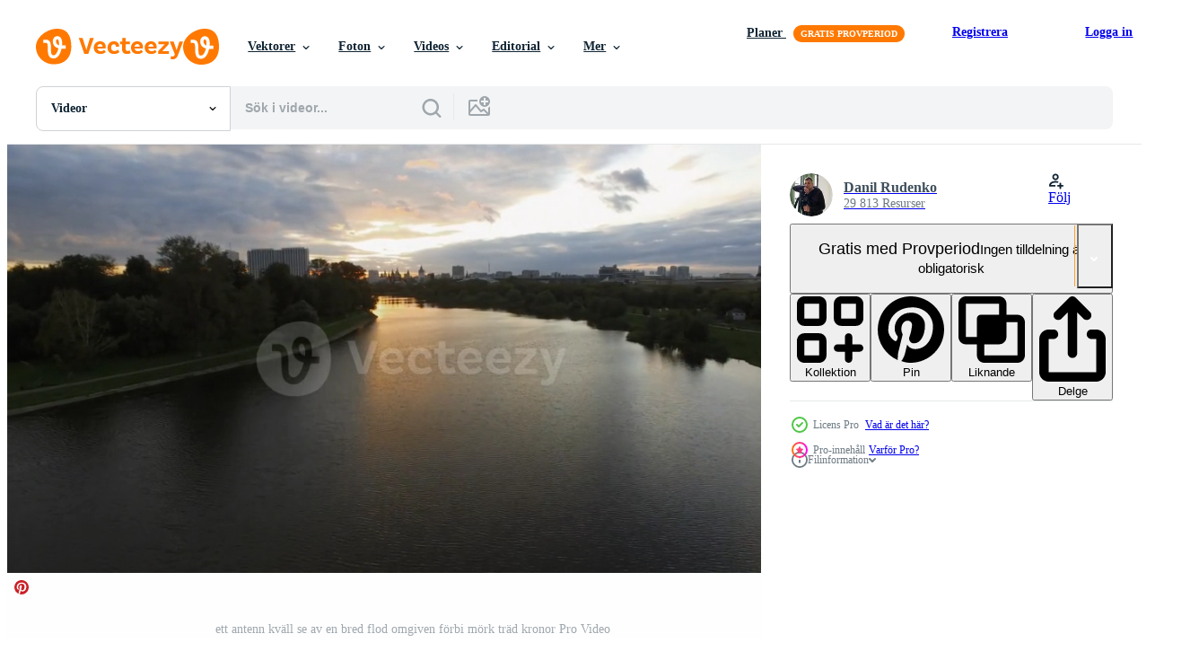

--- FILE ---
content_type: text/html; charset=utf-8
request_url: https://sv.vecteezy.com/resources/28042961/show_related_grids_async_content
body_size: 14257
content:
<turbo-frame id="show-related-resources">

  <div data-conversions-category="Relaterade Videos" class="">
    <h2 class="ez-resource-related__header">
      Relaterade Videos
    </h2>

    <ul class="ez-resource-grid ez-resource-grid--main-grid  is-hidden" id="false" data-controller="grid contributor-info video-preview" data-grid-track-truncation-value="false" data-max-rows="50" data-row-height="240" data-instant-grid="false" data-truncate-results="false" data-testid="related-resources" data-labels="free" style="--free: &#39;Fri&#39;;">

  <li class="ez-resource-grid__item ez-resource-thumb ez-resource-thumb--video ez-resource-thumb--pro" data-controller="grid-item-decorator" data-position="{{position}}" data-item-id="28042961" data-pro="true" data-grid-target="gridItem" data-video-preview-target="preview" data-video-url="https://static.vecteezy.com/system/resources/previews/028/042/961/mp4/an-aerial-evening-view-of-a-wide-river-surrounded-by-dark-tree-crowns-video.mp4" data-w="380" data-h="200" data-grid-item-decorator-free-label-value="Fri" data-action="mouseenter-&gt;grid-item-decorator#hoverThumb:once" data-grid-item-decorator-item-pro-param="Pro" data-grid-item-decorator-resource-id-param="28042961" data-grid-item-decorator-content-type-param="Content-video" data-grid-item-decorator-pinterest-url-param="https://sv.vecteezy.com/video/28042961-ett-antenn-kvall-se-av-en-bred-flod-omgiven-forbi-mork-trad-kronor" data-grid-item-decorator-seo-page-description-param="ett antenn kväll se av en bred flod omgiven förbi mörk träd kronor" data-grid-item-decorator-user-id-param="2861488" data-grid-item-decorator-user-display-name-param="Danil Rudenko" data-grid-item-decorator-avatar-src-param="https://static.vecteezy.com/system/user/avatar/2861488/medium_20190410_133504.jpg" data-grid-item-decorator-uploads-path-param="/medlemmar/motionlantern/uploads">

  <script type="application/ld+json" id="media_schema">
  {"@context":"https://schema.org","@type":"VideoObject","name":"ett antenn kväll se av en bred flod omgiven förbi mörk träd kronor","uploadDate":"2023-08-31T05:03:11-05:00","thumbnailUrl":"https://static.vecteezy.com/system/resources/thumbnails/028/042/961/small_2x/an-aerial-evening-view-of-a-wide-river-surrounded-by-dark-tree-crowns-video.jpg","contentUrl":"https://static.vecteezy.com/system/resources/previews/028/042/961/mp4/an-aerial-evening-view-of-a-wide-river-surrounded-by-dark-tree-crowns-video.mp4","sourceOrganization":"Vecteezy","license":"https://support.vecteezy.com/sv/nya-vecteezy-licensiering-ByHivesvt","acquireLicensePage":"https://sv.vecteezy.com/video/28042961-ett-antenn-kvall-se-av-en-bred-flod-omgiven-forbi-mork-trad-kronor","creator":{"@type":"Person","name":"Danil Rudenko"},"copyrightNotice":"Danil Rudenko","creditText":"Vecteezy"}
</script>


<a href="/video/28042961-ett-antenn-kvall-se-av-en-bred-flod-omgiven-forbi-mork-trad-kronor" class="ez-resource-thumb__link" title="ett antenn kväll se av en bred flod omgiven förbi mörk träd kronor" style="--height: 200; --width: 380; " data-action="click-&gt;grid#trackResourceClick mouseenter-&gt;grid#trackResourceHover" data-content-type="video" data-controller="ez-hover-intent" data-previews-srcs="[&quot;https://static.vecteezy.com/system/resources/previews/028/042/961/mp4/an-aerial-evening-view-of-a-wide-river-surrounded-by-dark-tree-crowns-video.mp4&quot;]" data-pro="true" data-resource-id="28042961" data-video-preview-target="videoWrap" data-grid-item-decorator-target="link">
    <img src="https://static.vecteezy.com/system/resources/thumbnails/028/042/961/small/an-aerial-evening-view-of-a-wide-river-surrounded-by-dark-tree-crowns-video.jpg" srcset="https://static.vecteezy.com/system/resources/thumbnails/028/042/961/small_2x/an-aerial-evening-view-of-a-wide-river-surrounded-by-dark-tree-crowns-video.jpg 2x, https://static.vecteezy.com/system/resources/thumbnails/028/042/961/small/an-aerial-evening-view-of-a-wide-river-surrounded-by-dark-tree-crowns-video.jpg 1x" class="ez-resource-thumb__img" loading="lazy" decoding="async" width="380" height="200" alt="ett antenn kväll se av en bred flod omgiven förbi mörk träd kronor video">

</a>

  <div class="ez-resource-thumb__label-wrap"></div>
  

  <div class="ez-resource-thumb__hover-state"></div>
</li><li class="ez-resource-grid__item ez-resource-thumb ez-resource-thumb--video ez-resource-thumb--pro" data-controller="grid-item-decorator" data-position="{{position}}" data-item-id="28043267" data-pro="true" data-grid-target="gridItem" data-video-preview-target="preview" data-video-url="https://static.vecteezy.com/system/resources/previews/028/043/267/mp4/an-aerial-view-of-white-boats-sailing-on-the-river-surrounded-by-the-urbanscape-video.mp4" data-w="380" data-h="200" data-grid-item-decorator-free-label-value="Fri" data-action="mouseenter-&gt;grid-item-decorator#hoverThumb:once" data-grid-item-decorator-item-pro-param="Pro" data-grid-item-decorator-resource-id-param="28043267" data-grid-item-decorator-content-type-param="Content-video" data-grid-item-decorator-pinterest-url-param="https://sv.vecteezy.com/video/28043267-ett-antenn-se-av-vit-batar-segling-pa-de-flod-omgiven-forbi-de-urbanscape" data-grid-item-decorator-seo-page-description-param="ett antenn se av vit båtar segling på de flod omgiven förbi de urbanscape" data-grid-item-decorator-user-id-param="2861488" data-grid-item-decorator-user-display-name-param="Danil Rudenko" data-grid-item-decorator-avatar-src-param="https://static.vecteezy.com/system/user/avatar/2861488/medium_20190410_133504.jpg" data-grid-item-decorator-uploads-path-param="/medlemmar/motionlantern/uploads">

  <script type="application/ld+json" id="media_schema">
  {"@context":"https://schema.org","@type":"VideoObject","name":"ett antenn se av vit båtar segling på de flod omgiven förbi de urbanscape","uploadDate":"2023-08-31T05:17:58-05:00","thumbnailUrl":"https://static.vecteezy.com/system/resources/thumbnails/028/043/267/small_2x/an-aerial-view-of-white-boats-sailing-on-the-river-surrounded-by-the-urbanscape-video.jpg","contentUrl":"https://static.vecteezy.com/system/resources/previews/028/043/267/mp4/an-aerial-view-of-white-boats-sailing-on-the-river-surrounded-by-the-urbanscape-video.mp4","sourceOrganization":"Vecteezy","license":"https://support.vecteezy.com/sv/nya-vecteezy-licensiering-ByHivesvt","acquireLicensePage":"https://sv.vecteezy.com/video/28043267-ett-antenn-se-av-vit-batar-segling-pa-de-flod-omgiven-forbi-de-urbanscape","creator":{"@type":"Person","name":"Danil Rudenko"},"copyrightNotice":"Danil Rudenko","creditText":"Vecteezy"}
</script>


<a href="/video/28043267-ett-antenn-se-av-vit-batar-segling-pa-de-flod-omgiven-forbi-de-urbanscape" class="ez-resource-thumb__link" title="ett antenn se av vit båtar segling på de flod omgiven förbi de urbanscape" style="--height: 200; --width: 380; " data-action="click-&gt;grid#trackResourceClick mouseenter-&gt;grid#trackResourceHover" data-content-type="video" data-controller="ez-hover-intent" data-previews-srcs="[&quot;https://static.vecteezy.com/system/resources/previews/028/043/267/mp4/an-aerial-view-of-white-boats-sailing-on-the-river-surrounded-by-the-urbanscape-video.mp4&quot;]" data-pro="true" data-resource-id="28043267" data-video-preview-target="videoWrap" data-grid-item-decorator-target="link">
    <img src="https://static.vecteezy.com/system/resources/thumbnails/028/043/267/small/an-aerial-view-of-white-boats-sailing-on-the-river-surrounded-by-the-urbanscape-video.jpg" srcset="https://static.vecteezy.com/system/resources/thumbnails/028/043/267/small_2x/an-aerial-view-of-white-boats-sailing-on-the-river-surrounded-by-the-urbanscape-video.jpg 2x, https://static.vecteezy.com/system/resources/thumbnails/028/043/267/small/an-aerial-view-of-white-boats-sailing-on-the-river-surrounded-by-the-urbanscape-video.jpg 1x" class="ez-resource-thumb__img" loading="lazy" decoding="async" width="380" height="200" alt="ett antenn se av vit båtar segling på de flod omgiven förbi de urbanscape video">

</a>

  <div class="ez-resource-thumb__label-wrap"></div>
  

  <div class="ez-resource-thumb__hover-state"></div>
</li><li class="ez-resource-grid__item ez-resource-thumb ez-resource-thumb--video ez-resource-thumb--pro" data-controller="grid-item-decorator" data-position="{{position}}" data-item-id="30762129" data-pro="true" data-grid-target="gridItem" data-video-preview-target="preview" data-video-url="https://static.vecteezy.com/system/resources/previews/030/762/129/mp4/an-aerial-view-of-shiny-skyscrapers-in-the-middle-of-urbanscape-video.mp4" data-w="356" data-h="200" data-grid-item-decorator-free-label-value="Fri" data-action="mouseenter-&gt;grid-item-decorator#hoverThumb:once" data-grid-item-decorator-item-pro-param="Pro" data-grid-item-decorator-resource-id-param="30762129" data-grid-item-decorator-content-type-param="Content-video" data-grid-item-decorator-pinterest-url-param="https://sv.vecteezy.com/video/30762129-ett-antenn-se-av-skinande-skyskrapor-i-de-mitten-av-urbanscape" data-grid-item-decorator-seo-page-description-param="ett antenn se av skinande skyskrapor i de mitten av urbanscape" data-grid-item-decorator-user-id-param="2861488" data-grid-item-decorator-user-display-name-param="Danil Rudenko" data-grid-item-decorator-avatar-src-param="https://static.vecteezy.com/system/user/avatar/2861488/medium_20190410_133504.jpg" data-grid-item-decorator-uploads-path-param="/medlemmar/motionlantern/uploads">

  <script type="application/ld+json" id="media_schema">
  {"@context":"https://schema.org","@type":"VideoObject","name":"ett antenn se av skinande skyskrapor i de mitten av urbanscape","uploadDate":"2023-10-08T08:45:52-05:00","thumbnailUrl":"https://static.vecteezy.com/system/resources/thumbnails/030/762/129/small_2x/an-aerial-view-of-shiny-skyscrapers-in-the-middle-of-urbanscape-video.jpg","contentUrl":"https://static.vecteezy.com/system/resources/previews/030/762/129/mp4/an-aerial-view-of-shiny-skyscrapers-in-the-middle-of-urbanscape-video.mp4","sourceOrganization":"Vecteezy","license":"https://support.vecteezy.com/sv/nya-vecteezy-licensiering-ByHivesvt","acquireLicensePage":"https://sv.vecteezy.com/video/30762129-ett-antenn-se-av-skinande-skyskrapor-i-de-mitten-av-urbanscape","creator":{"@type":"Person","name":"Danil Rudenko"},"copyrightNotice":"Danil Rudenko","creditText":"Vecteezy"}
</script>


<a href="/video/30762129-ett-antenn-se-av-skinande-skyskrapor-i-de-mitten-av-urbanscape" class="ez-resource-thumb__link" title="ett antenn se av skinande skyskrapor i de mitten av urbanscape" style="--height: 200; --width: 356; " data-action="click-&gt;grid#trackResourceClick mouseenter-&gt;grid#trackResourceHover" data-content-type="video" data-controller="ez-hover-intent" data-previews-srcs="[&quot;https://static.vecteezy.com/system/resources/previews/030/762/129/mp4/an-aerial-view-of-shiny-skyscrapers-in-the-middle-of-urbanscape-video.mp4&quot;]" data-pro="true" data-resource-id="30762129" data-video-preview-target="videoWrap" data-grid-item-decorator-target="link">
    <img src="https://static.vecteezy.com/system/resources/thumbnails/030/762/129/small/an-aerial-view-of-shiny-skyscrapers-in-the-middle-of-urbanscape-video.jpg" srcset="https://static.vecteezy.com/system/resources/thumbnails/030/762/129/small_2x/an-aerial-view-of-shiny-skyscrapers-in-the-middle-of-urbanscape-video.jpg 2x, https://static.vecteezy.com/system/resources/thumbnails/030/762/129/small/an-aerial-view-of-shiny-skyscrapers-in-the-middle-of-urbanscape-video.jpg 1x" class="ez-resource-thumb__img" loading="lazy" decoding="async" width="356" height="200" alt="ett antenn se av skinande skyskrapor i de mitten av urbanscape video">

</a>

  <div class="ez-resource-thumb__label-wrap"></div>
  

  <div class="ez-resource-thumb__hover-state"></div>
</li><li class="ez-resource-grid__item ez-resource-thumb ez-resource-thumb--video ez-resource-thumb--pro" data-controller="grid-item-decorator" data-position="{{position}}" data-item-id="28711442" data-pro="true" data-grid-target="gridItem" data-video-preview-target="preview" data-video-url="https://static.vecteezy.com/system/resources/previews/028/711/442/mp4/an-aerial-view-of-two-glossy-buildings-in-the-urban-surroundings-video.mp4" data-w="356" data-h="200" data-grid-item-decorator-free-label-value="Fri" data-action="mouseenter-&gt;grid-item-decorator#hoverThumb:once" data-grid-item-decorator-item-pro-param="Pro" data-grid-item-decorator-resource-id-param="28711442" data-grid-item-decorator-content-type-param="Content-video" data-grid-item-decorator-pinterest-url-param="https://sv.vecteezy.com/video/28711442-ett-antenn-se-av-tva-glansig-byggnader-i-de-urban-miljo" data-grid-item-decorator-seo-page-description-param="ett antenn se av två glansig byggnader i de urban miljö" data-grid-item-decorator-user-id-param="2861488" data-grid-item-decorator-user-display-name-param="Danil Rudenko" data-grid-item-decorator-avatar-src-param="https://static.vecteezy.com/system/user/avatar/2861488/medium_20190410_133504.jpg" data-grid-item-decorator-uploads-path-param="/medlemmar/motionlantern/uploads">

  <script type="application/ld+json" id="media_schema">
  {"@context":"https://schema.org","@type":"VideoObject","name":"ett antenn se av två glansig byggnader i de urban miljö","uploadDate":"2023-09-14T08:15:06-05:00","thumbnailUrl":"https://static.vecteezy.com/system/resources/thumbnails/028/711/442/small_2x/an-aerial-view-of-two-glossy-buildings-in-the-urban-surroundings-video.jpg","contentUrl":"https://static.vecteezy.com/system/resources/previews/028/711/442/mp4/an-aerial-view-of-two-glossy-buildings-in-the-urban-surroundings-video.mp4","sourceOrganization":"Vecteezy","license":"https://support.vecteezy.com/sv/nya-vecteezy-licensiering-ByHivesvt","acquireLicensePage":"https://sv.vecteezy.com/video/28711442-ett-antenn-se-av-tva-glansig-byggnader-i-de-urban-miljo","creator":{"@type":"Person","name":"Danil Rudenko"},"copyrightNotice":"Danil Rudenko","creditText":"Vecteezy"}
</script>


<a href="/video/28711442-ett-antenn-se-av-tva-glansig-byggnader-i-de-urban-miljo" class="ez-resource-thumb__link" title="ett antenn se av två glansig byggnader i de urban miljö" style="--height: 200; --width: 356; " data-action="click-&gt;grid#trackResourceClick mouseenter-&gt;grid#trackResourceHover" data-content-type="video" data-controller="ez-hover-intent" data-previews-srcs="[&quot;https://static.vecteezy.com/system/resources/previews/028/711/442/mp4/an-aerial-view-of-two-glossy-buildings-in-the-urban-surroundings-video.mp4&quot;]" data-pro="true" data-resource-id="28711442" data-video-preview-target="videoWrap" data-grid-item-decorator-target="link">
    <img src="https://static.vecteezy.com/system/resources/thumbnails/028/711/442/small/an-aerial-view-of-two-glossy-buildings-in-the-urban-surroundings-video.jpg" srcset="https://static.vecteezy.com/system/resources/thumbnails/028/711/442/small_2x/an-aerial-view-of-two-glossy-buildings-in-the-urban-surroundings-video.jpg 2x, https://static.vecteezy.com/system/resources/thumbnails/028/711/442/small/an-aerial-view-of-two-glossy-buildings-in-the-urban-surroundings-video.jpg 1x" class="ez-resource-thumb__img" loading="lazy" decoding="async" width="356" height="200" alt="ett antenn se av två glansig byggnader i de urban miljö video">

</a>

  <div class="ez-resource-thumb__label-wrap"></div>
  

  <div class="ez-resource-thumb__hover-state"></div>
</li><li class="ez-resource-grid__item ez-resource-thumb ez-resource-thumb--video ez-resource-thumb--pro" data-controller="grid-item-decorator" data-position="{{position}}" data-item-id="28042960" data-pro="true" data-grid-target="gridItem" data-video-preview-target="preview" data-video-url="https://static.vecteezy.com/system/resources/previews/028/042/960/mp4/an-aerial-view-of-a-beautiful-pond-among-green-trees-against-sunny-urbanscape-video.mp4" data-w="380" data-h="200" data-grid-item-decorator-free-label-value="Fri" data-action="mouseenter-&gt;grid-item-decorator#hoverThumb:once" data-grid-item-decorator-item-pro-param="Pro" data-grid-item-decorator-resource-id-param="28042960" data-grid-item-decorator-content-type-param="Content-video" data-grid-item-decorator-pinterest-url-param="https://sv.vecteezy.com/video/28042960-ett-antenn-se-av-en-skon-damm-bland-gron-trad-mot-solig-urbanscape" data-grid-item-decorator-seo-page-description-param="ett antenn se av en skön damm bland grön träd mot solig urbanscape" data-grid-item-decorator-user-id-param="2861488" data-grid-item-decorator-user-display-name-param="Danil Rudenko" data-grid-item-decorator-avatar-src-param="https://static.vecteezy.com/system/user/avatar/2861488/medium_20190410_133504.jpg" data-grid-item-decorator-uploads-path-param="/medlemmar/motionlantern/uploads">

  <script type="application/ld+json" id="media_schema">
  {"@context":"https://schema.org","@type":"VideoObject","name":"ett antenn se av en skön damm bland grön träd mot solig urbanscape","uploadDate":"2023-08-31T05:03:04-05:00","thumbnailUrl":"https://static.vecteezy.com/system/resources/thumbnails/028/042/960/small_2x/an-aerial-view-of-a-beautiful-pond-among-green-trees-against-sunny-urbanscape-video.jpg","contentUrl":"https://static.vecteezy.com/system/resources/previews/028/042/960/mp4/an-aerial-view-of-a-beautiful-pond-among-green-trees-against-sunny-urbanscape-video.mp4","sourceOrganization":"Vecteezy","license":"https://support.vecteezy.com/sv/nya-vecteezy-licensiering-ByHivesvt","acquireLicensePage":"https://sv.vecteezy.com/video/28042960-ett-antenn-se-av-en-skon-damm-bland-gron-trad-mot-solig-urbanscape","creator":{"@type":"Person","name":"Danil Rudenko"},"copyrightNotice":"Danil Rudenko","creditText":"Vecteezy"}
</script>


<a href="/video/28042960-ett-antenn-se-av-en-skon-damm-bland-gron-trad-mot-solig-urbanscape" class="ez-resource-thumb__link" title="ett antenn se av en skön damm bland grön träd mot solig urbanscape" style="--height: 200; --width: 380; " data-action="click-&gt;grid#trackResourceClick mouseenter-&gt;grid#trackResourceHover" data-content-type="video" data-controller="ez-hover-intent" data-previews-srcs="[&quot;https://static.vecteezy.com/system/resources/previews/028/042/960/mp4/an-aerial-view-of-a-beautiful-pond-among-green-trees-against-sunny-urbanscape-video.mp4&quot;]" data-pro="true" data-resource-id="28042960" data-video-preview-target="videoWrap" data-grid-item-decorator-target="link">
    <img src="https://static.vecteezy.com/system/resources/thumbnails/028/042/960/small/an-aerial-view-of-a-beautiful-pond-among-green-trees-against-sunny-urbanscape-video.jpg" srcset="https://static.vecteezy.com/system/resources/thumbnails/028/042/960/small_2x/an-aerial-view-of-a-beautiful-pond-among-green-trees-against-sunny-urbanscape-video.jpg 2x, https://static.vecteezy.com/system/resources/thumbnails/028/042/960/small/an-aerial-view-of-a-beautiful-pond-among-green-trees-against-sunny-urbanscape-video.jpg 1x" class="ez-resource-thumb__img" loading="lazy" decoding="async" width="380" height="200" alt="ett antenn se av en skön damm bland grön träd mot solig urbanscape video">

</a>

  <div class="ez-resource-thumb__label-wrap"></div>
  

  <div class="ez-resource-thumb__hover-state"></div>
</li><li class="ez-resource-grid__item ez-resource-thumb ez-resource-thumb--video ez-resource-thumb--pro" data-controller="grid-item-decorator" data-position="{{position}}" data-item-id="28043514" data-pro="true" data-grid-target="gridItem" data-video-preview-target="preview" data-video-url="https://static.vecteezy.com/system/resources/previews/028/043/514/mp4/an-aerial-view-of-moscow-state-university-in-the-evening-video.mp4" data-w="380" data-h="200" data-grid-item-decorator-free-label-value="Fri" data-action="mouseenter-&gt;grid-item-decorator#hoverThumb:once" data-grid-item-decorator-item-pro-param="Pro" data-grid-item-decorator-resource-id-param="28043514" data-grid-item-decorator-content-type-param="Content-video" data-grid-item-decorator-pinterest-url-param="https://sv.vecteezy.com/video/28043514-ett-antenn-se-av-moskva-stat-universitet-i-de-kvall" data-grid-item-decorator-seo-page-description-param="ett antenn se av moskva stat universitet i de kväll" data-grid-item-decorator-user-id-param="2861488" data-grid-item-decorator-user-display-name-param="Danil Rudenko" data-grid-item-decorator-avatar-src-param="https://static.vecteezy.com/system/user/avatar/2861488/medium_20190410_133504.jpg" data-grid-item-decorator-uploads-path-param="/medlemmar/motionlantern/uploads">

  <script type="application/ld+json" id="media_schema">
  {"@context":"https://schema.org","@type":"VideoObject","name":"ett antenn se av moskva stat universitet i de kväll","uploadDate":"2023-08-31T05:24:24-05:00","thumbnailUrl":"https://static.vecteezy.com/system/resources/thumbnails/028/043/514/small_2x/an-aerial-view-of-moscow-state-university-in-the-evening-video.jpg","contentUrl":"https://static.vecteezy.com/system/resources/previews/028/043/514/mp4/an-aerial-view-of-moscow-state-university-in-the-evening-video.mp4","sourceOrganization":"Vecteezy","license":"https://support.vecteezy.com/sv/nya-vecteezy-licensiering-ByHivesvt","acquireLicensePage":"https://sv.vecteezy.com/video/28043514-ett-antenn-se-av-moskva-stat-universitet-i-de-kvall","creator":{"@type":"Person","name":"Danil Rudenko"},"copyrightNotice":"Danil Rudenko","creditText":"Vecteezy"}
</script>


<a href="/video/28043514-ett-antenn-se-av-moskva-stat-universitet-i-de-kvall" class="ez-resource-thumb__link" title="ett antenn se av moskva stat universitet i de kväll" style="--height: 200; --width: 380; " data-action="click-&gt;grid#trackResourceClick mouseenter-&gt;grid#trackResourceHover" data-content-type="video" data-controller="ez-hover-intent" data-previews-srcs="[&quot;https://static.vecteezy.com/system/resources/previews/028/043/514/mp4/an-aerial-view-of-moscow-state-university-in-the-evening-video.mp4&quot;]" data-pro="true" data-resource-id="28043514" data-video-preview-target="videoWrap" data-grid-item-decorator-target="link">
    <img src="https://static.vecteezy.com/system/resources/thumbnails/028/043/514/small/an-aerial-view-of-moscow-state-university-in-the-evening-video.jpg" srcset="https://static.vecteezy.com/system/resources/thumbnails/028/043/514/small_2x/an-aerial-view-of-moscow-state-university-in-the-evening-video.jpg 2x, https://static.vecteezy.com/system/resources/thumbnails/028/043/514/small/an-aerial-view-of-moscow-state-university-in-the-evening-video.jpg 1x" class="ez-resource-thumb__img" loading="lazy" decoding="async" width="380" height="200" alt="ett antenn se av moskva stat universitet i de kväll video">

</a>

  <div class="ez-resource-thumb__label-wrap"></div>
  

  <div class="ez-resource-thumb__hover-state"></div>
</li><li class="ez-resource-grid__item ez-resource-thumb ez-resource-thumb--video ez-resource-thumb--pro" data-controller="grid-item-decorator" data-position="{{position}}" data-item-id="28711472" data-pro="true" data-grid-target="gridItem" data-video-preview-target="preview" data-video-url="https://static.vecteezy.com/system/resources/previews/028/711/472/mp4/an-aerial-view-of-a-building-construction-on-a-bright-day-video.mp4" data-w="356" data-h="200" data-grid-item-decorator-free-label-value="Fri" data-action="mouseenter-&gt;grid-item-decorator#hoverThumb:once" data-grid-item-decorator-item-pro-param="Pro" data-grid-item-decorator-resource-id-param="28711472" data-grid-item-decorator-content-type-param="Content-video" data-grid-item-decorator-pinterest-url-param="https://sv.vecteezy.com/video/28711472-ett-antenn-se-av-en-byggnad-konstruktion-pa-en-ljus-dag" data-grid-item-decorator-seo-page-description-param="ett antenn se av en byggnad konstruktion på en ljus dag" data-grid-item-decorator-user-id-param="2861488" data-grid-item-decorator-user-display-name-param="Danil Rudenko" data-grid-item-decorator-avatar-src-param="https://static.vecteezy.com/system/user/avatar/2861488/medium_20190410_133504.jpg" data-grid-item-decorator-uploads-path-param="/medlemmar/motionlantern/uploads">

  <script type="application/ld+json" id="media_schema">
  {"@context":"https://schema.org","@type":"VideoObject","name":"ett antenn se av en byggnad konstruktion på en ljus dag","uploadDate":"2023-09-14T08:16:41-05:00","thumbnailUrl":"https://static.vecteezy.com/system/resources/thumbnails/028/711/472/small_2x/an-aerial-view-of-a-building-construction-on-a-bright-day-video.jpg","contentUrl":"https://static.vecteezy.com/system/resources/previews/028/711/472/mp4/an-aerial-view-of-a-building-construction-on-a-bright-day-video.mp4","sourceOrganization":"Vecteezy","license":"https://support.vecteezy.com/sv/nya-vecteezy-licensiering-ByHivesvt","acquireLicensePage":"https://sv.vecteezy.com/video/28711472-ett-antenn-se-av-en-byggnad-konstruktion-pa-en-ljus-dag","creator":{"@type":"Person","name":"Danil Rudenko"},"copyrightNotice":"Danil Rudenko","creditText":"Vecteezy"}
</script>


<a href="/video/28711472-ett-antenn-se-av-en-byggnad-konstruktion-pa-en-ljus-dag" class="ez-resource-thumb__link" title="ett antenn se av en byggnad konstruktion på en ljus dag" style="--height: 200; --width: 356; " data-action="click-&gt;grid#trackResourceClick mouseenter-&gt;grid#trackResourceHover" data-content-type="video" data-controller="ez-hover-intent" data-previews-srcs="[&quot;https://static.vecteezy.com/system/resources/previews/028/711/472/mp4/an-aerial-view-of-a-building-construction-on-a-bright-day-video.mp4&quot;]" data-pro="true" data-resource-id="28711472" data-video-preview-target="videoWrap" data-grid-item-decorator-target="link">
    <img src="https://static.vecteezy.com/system/resources/thumbnails/028/711/472/small/an-aerial-view-of-a-building-construction-on-a-bright-day-video.jpg" srcset="https://static.vecteezy.com/system/resources/thumbnails/028/711/472/small_2x/an-aerial-view-of-a-building-construction-on-a-bright-day-video.jpg 2x, https://static.vecteezy.com/system/resources/thumbnails/028/711/472/small/an-aerial-view-of-a-building-construction-on-a-bright-day-video.jpg 1x" class="ez-resource-thumb__img" loading="lazy" decoding="async" width="356" height="200" alt="ett antenn se av en byggnad konstruktion på en ljus dag video">

</a>

  <div class="ez-resource-thumb__label-wrap"></div>
  

  <div class="ez-resource-thumb__hover-state"></div>
</li><li class="ez-resource-grid__item ez-resource-thumb ez-resource-thumb--video ez-resource-thumb--pro" data-controller="grid-item-decorator" data-position="{{position}}" data-item-id="28043268" data-pro="true" data-grid-target="gridItem" data-video-preview-target="preview" data-video-url="https://static.vecteezy.com/system/resources/previews/028/043/268/mp4/an-aerial-view-of-reflective-skyscrapers-against-the-urban-view-video.mp4" data-w="356" data-h="200" data-grid-item-decorator-free-label-value="Fri" data-action="mouseenter-&gt;grid-item-decorator#hoverThumb:once" data-grid-item-decorator-item-pro-param="Pro" data-grid-item-decorator-resource-id-param="28043268" data-grid-item-decorator-content-type-param="Content-video" data-grid-item-decorator-pinterest-url-param="https://sv.vecteezy.com/video/28043268-ett-antenn-se-av-reflekterande-skyskrapor-mot-de-urban-se" data-grid-item-decorator-seo-page-description-param="ett antenn se av reflekterande skyskrapor mot de urban se" data-grid-item-decorator-user-id-param="2861488" data-grid-item-decorator-user-display-name-param="Danil Rudenko" data-grid-item-decorator-avatar-src-param="https://static.vecteezy.com/system/user/avatar/2861488/medium_20190410_133504.jpg" data-grid-item-decorator-uploads-path-param="/medlemmar/motionlantern/uploads">

  <script type="application/ld+json" id="media_schema">
  {"@context":"https://schema.org","@type":"VideoObject","name":"ett antenn se av reflekterande skyskrapor mot de urban se","uploadDate":"2023-08-31T05:18:00-05:00","thumbnailUrl":"https://static.vecteezy.com/system/resources/thumbnails/028/043/268/small_2x/an-aerial-view-of-reflective-skyscrapers-against-the-urban-view-video.jpg","contentUrl":"https://static.vecteezy.com/system/resources/previews/028/043/268/mp4/an-aerial-view-of-reflective-skyscrapers-against-the-urban-view-video.mp4","sourceOrganization":"Vecteezy","license":"https://support.vecteezy.com/sv/nya-vecteezy-licensiering-ByHivesvt","acquireLicensePage":"https://sv.vecteezy.com/video/28043268-ett-antenn-se-av-reflekterande-skyskrapor-mot-de-urban-se","creator":{"@type":"Person","name":"Danil Rudenko"},"copyrightNotice":"Danil Rudenko","creditText":"Vecteezy"}
</script>


<a href="/video/28043268-ett-antenn-se-av-reflekterande-skyskrapor-mot-de-urban-se" class="ez-resource-thumb__link" title="ett antenn se av reflekterande skyskrapor mot de urban se" style="--height: 200; --width: 356; " data-action="click-&gt;grid#trackResourceClick mouseenter-&gt;grid#trackResourceHover" data-content-type="video" data-controller="ez-hover-intent" data-previews-srcs="[&quot;https://static.vecteezy.com/system/resources/previews/028/043/268/mp4/an-aerial-view-of-reflective-skyscrapers-against-the-urban-view-video.mp4&quot;]" data-pro="true" data-resource-id="28043268" data-video-preview-target="videoWrap" data-grid-item-decorator-target="link">
    <img src="https://static.vecteezy.com/system/resources/thumbnails/028/043/268/small/an-aerial-view-of-reflective-skyscrapers-against-the-urban-view-video.jpg" srcset="https://static.vecteezy.com/system/resources/thumbnails/028/043/268/small_2x/an-aerial-view-of-reflective-skyscrapers-against-the-urban-view-video.jpg 2x, https://static.vecteezy.com/system/resources/thumbnails/028/043/268/small/an-aerial-view-of-reflective-skyscrapers-against-the-urban-view-video.jpg 1x" class="ez-resource-thumb__img" loading="lazy" decoding="async" width="356" height="200" alt="ett antenn se av reflekterande skyskrapor mot de urban se video">

</a>

  <div class="ez-resource-thumb__label-wrap"></div>
  

  <div class="ez-resource-thumb__hover-state"></div>
</li><li class="ez-resource-grid__item ez-resource-thumb ez-resource-thumb--video ez-resource-thumb--pro" data-controller="grid-item-decorator" data-position="{{position}}" data-item-id="28711678" data-pro="true" data-grid-target="gridItem" data-video-preview-target="preview" data-video-url="https://static.vecteezy.com/system/resources/previews/028/711/678/mp4/an-aerial-view-of-moscow-residential-area-video.mp4" data-w="356" data-h="200" data-grid-item-decorator-free-label-value="Fri" data-action="mouseenter-&gt;grid-item-decorator#hoverThumb:once" data-grid-item-decorator-item-pro-param="Pro" data-grid-item-decorator-resource-id-param="28711678" data-grid-item-decorator-content-type-param="Content-video" data-grid-item-decorator-pinterest-url-param="https://sv.vecteezy.com/video/28711678-ett-antenn-se-av-moskva-bostads-omrade" data-grid-item-decorator-seo-page-description-param="ett antenn se av moskva bostads- område" data-grid-item-decorator-user-id-param="2861488" data-grid-item-decorator-user-display-name-param="Danil Rudenko" data-grid-item-decorator-avatar-src-param="https://static.vecteezy.com/system/user/avatar/2861488/medium_20190410_133504.jpg" data-grid-item-decorator-uploads-path-param="/medlemmar/motionlantern/uploads">

  <script type="application/ld+json" id="media_schema">
  {"@context":"https://schema.org","@type":"VideoObject","name":"ett antenn se av moskva bostads- område","uploadDate":"2023-09-14T08:20:41-05:00","thumbnailUrl":"https://static.vecteezy.com/system/resources/thumbnails/028/711/678/small_2x/an-aerial-view-of-moscow-residential-area-video.jpg","contentUrl":"https://static.vecteezy.com/system/resources/previews/028/711/678/mp4/an-aerial-view-of-moscow-residential-area-video.mp4","sourceOrganization":"Vecteezy","license":"https://support.vecteezy.com/sv/nya-vecteezy-licensiering-ByHivesvt","acquireLicensePage":"https://sv.vecteezy.com/video/28711678-ett-antenn-se-av-moskva-bostads-omrade","creator":{"@type":"Person","name":"Danil Rudenko"},"copyrightNotice":"Danil Rudenko","creditText":"Vecteezy"}
</script>


<a href="/video/28711678-ett-antenn-se-av-moskva-bostads-omrade" class="ez-resource-thumb__link" title="ett antenn se av moskva bostads- område" style="--height: 200; --width: 356; " data-action="click-&gt;grid#trackResourceClick mouseenter-&gt;grid#trackResourceHover" data-content-type="video" data-controller="ez-hover-intent" data-previews-srcs="[&quot;https://static.vecteezy.com/system/resources/previews/028/711/678/mp4/an-aerial-view-of-moscow-residential-area-video.mp4&quot;]" data-pro="true" data-resource-id="28711678" data-video-preview-target="videoWrap" data-grid-item-decorator-target="link">
    <img src="https://static.vecteezy.com/system/resources/thumbnails/028/711/678/small/an-aerial-view-of-moscow-residential-area-video.jpg" srcset="https://static.vecteezy.com/system/resources/thumbnails/028/711/678/small_2x/an-aerial-view-of-moscow-residential-area-video.jpg 2x, https://static.vecteezy.com/system/resources/thumbnails/028/711/678/small/an-aerial-view-of-moscow-residential-area-video.jpg 1x" class="ez-resource-thumb__img" loading="lazy" decoding="async" width="356" height="200" alt="ett antenn se av moskva bostads- område video">

</a>

  <div class="ez-resource-thumb__label-wrap"></div>
  

  <div class="ez-resource-thumb__hover-state"></div>
</li><li class="ez-resource-grid__item ez-resource-thumb ez-resource-thumb--video ez-resource-thumb--pro" data-controller="grid-item-decorator" data-position="{{position}}" data-item-id="28043254" data-pro="true" data-grid-target="gridItem" data-video-preview-target="preview" data-video-url="https://static.vecteezy.com/system/resources/previews/028/043/254/mp4/a-vertical-inspection-of-beautiful-skyscrapers-near-the-busy-highway-video.mp4" data-w="356" data-h="200" data-grid-item-decorator-free-label-value="Fri" data-action="mouseenter-&gt;grid-item-decorator#hoverThumb:once" data-grid-item-decorator-item-pro-param="Pro" data-grid-item-decorator-resource-id-param="28043254" data-grid-item-decorator-content-type-param="Content-video" data-grid-item-decorator-pinterest-url-param="https://sv.vecteezy.com/video/28043254-en-vertikal-inspektion-av-skon-skyskrapor-nara-de-upptagen-motorvag" data-grid-item-decorator-seo-page-description-param="en vertikal inspektion av skön skyskrapor nära de upptagen motorväg" data-grid-item-decorator-user-id-param="2861488" data-grid-item-decorator-user-display-name-param="Danil Rudenko" data-grid-item-decorator-avatar-src-param="https://static.vecteezy.com/system/user/avatar/2861488/medium_20190410_133504.jpg" data-grid-item-decorator-uploads-path-param="/medlemmar/motionlantern/uploads">

  <script type="application/ld+json" id="media_schema">
  {"@context":"https://schema.org","@type":"VideoObject","name":"en vertikal inspektion av skön skyskrapor nära de upptagen motorväg","uploadDate":"2023-08-31T05:17:22-05:00","thumbnailUrl":"https://static.vecteezy.com/system/resources/thumbnails/028/043/254/small_2x/a-vertical-inspection-of-beautiful-skyscrapers-near-the-busy-highway-video.jpg","contentUrl":"https://static.vecteezy.com/system/resources/previews/028/043/254/mp4/a-vertical-inspection-of-beautiful-skyscrapers-near-the-busy-highway-video.mp4","sourceOrganization":"Vecteezy","license":"https://support.vecteezy.com/sv/nya-vecteezy-licensiering-ByHivesvt","acquireLicensePage":"https://sv.vecteezy.com/video/28043254-en-vertikal-inspektion-av-skon-skyskrapor-nara-de-upptagen-motorvag","creator":{"@type":"Person","name":"Danil Rudenko"},"copyrightNotice":"Danil Rudenko","creditText":"Vecteezy"}
</script>


<a href="/video/28043254-en-vertikal-inspektion-av-skon-skyskrapor-nara-de-upptagen-motorvag" class="ez-resource-thumb__link" title="en vertikal inspektion av skön skyskrapor nära de upptagen motorväg" style="--height: 200; --width: 356; " data-action="click-&gt;grid#trackResourceClick mouseenter-&gt;grid#trackResourceHover" data-content-type="video" data-controller="ez-hover-intent" data-previews-srcs="[&quot;https://static.vecteezy.com/system/resources/previews/028/043/254/mp4/a-vertical-inspection-of-beautiful-skyscrapers-near-the-busy-highway-video.mp4&quot;]" data-pro="true" data-resource-id="28043254" data-video-preview-target="videoWrap" data-grid-item-decorator-target="link">
    <img src="https://static.vecteezy.com/system/resources/thumbnails/028/043/254/small/a-vertical-inspection-of-beautiful-skyscrapers-near-the-busy-highway-video.jpg" srcset="https://static.vecteezy.com/system/resources/thumbnails/028/043/254/small_2x/a-vertical-inspection-of-beautiful-skyscrapers-near-the-busy-highway-video.jpg 2x, https://static.vecteezy.com/system/resources/thumbnails/028/043/254/small/a-vertical-inspection-of-beautiful-skyscrapers-near-the-busy-highway-video.jpg 1x" class="ez-resource-thumb__img" loading="lazy" decoding="async" width="356" height="200" alt="en vertikal inspektion av skön skyskrapor nära de upptagen motorväg video">

</a>

  <div class="ez-resource-thumb__label-wrap"></div>
  

  <div class="ez-resource-thumb__hover-state"></div>
</li><li class="ez-resource-grid__item ez-resource-thumb ez-resource-thumb--video ez-resource-thumb--pro" data-controller="grid-item-decorator" data-position="{{position}}" data-item-id="28711438" data-pro="true" data-grid-target="gridItem" data-video-preview-target="preview" data-video-url="https://static.vecteezy.com/system/resources/previews/028/711/438/mp4/an-aerial-view-of-an-urban-landscape-covered-with-snow-video.mp4" data-w="356" data-h="200" data-grid-item-decorator-free-label-value="Fri" data-action="mouseenter-&gt;grid-item-decorator#hoverThumb:once" data-grid-item-decorator-item-pro-param="Pro" data-grid-item-decorator-resource-id-param="28711438" data-grid-item-decorator-content-type-param="Content-video" data-grid-item-decorator-pinterest-url-param="https://sv.vecteezy.com/video/28711438-ett-antenn-se-av-ett-urban-landskap-tackt-med-sno" data-grid-item-decorator-seo-page-description-param="ett antenn se av ett urban landskap täckt med snö" data-grid-item-decorator-user-id-param="2861488" data-grid-item-decorator-user-display-name-param="Danil Rudenko" data-grid-item-decorator-avatar-src-param="https://static.vecteezy.com/system/user/avatar/2861488/medium_20190410_133504.jpg" data-grid-item-decorator-uploads-path-param="/medlemmar/motionlantern/uploads">

  <script type="application/ld+json" id="media_schema">
  {"@context":"https://schema.org","@type":"VideoObject","name":"ett antenn se av ett urban landskap täckt med snö","uploadDate":"2023-09-14T08:14:32-05:00","thumbnailUrl":"https://static.vecteezy.com/system/resources/thumbnails/028/711/438/small_2x/an-aerial-view-of-an-urban-landscape-covered-with-snow-video.jpg","contentUrl":"https://static.vecteezy.com/system/resources/previews/028/711/438/mp4/an-aerial-view-of-an-urban-landscape-covered-with-snow-video.mp4","sourceOrganization":"Vecteezy","license":"https://support.vecteezy.com/sv/nya-vecteezy-licensiering-ByHivesvt","acquireLicensePage":"https://sv.vecteezy.com/video/28711438-ett-antenn-se-av-ett-urban-landskap-tackt-med-sno","creator":{"@type":"Person","name":"Danil Rudenko"},"copyrightNotice":"Danil Rudenko","creditText":"Vecteezy"}
</script>


<a href="/video/28711438-ett-antenn-se-av-ett-urban-landskap-tackt-med-sno" class="ez-resource-thumb__link" title="ett antenn se av ett urban landskap täckt med snö" style="--height: 200; --width: 356; " data-action="click-&gt;grid#trackResourceClick mouseenter-&gt;grid#trackResourceHover" data-content-type="video" data-controller="ez-hover-intent" data-previews-srcs="[&quot;https://static.vecteezy.com/system/resources/previews/028/711/438/mp4/an-aerial-view-of-an-urban-landscape-covered-with-snow-video.mp4&quot;]" data-pro="true" data-resource-id="28711438" data-video-preview-target="videoWrap" data-grid-item-decorator-target="link">
    <img src="https://static.vecteezy.com/system/resources/thumbnails/028/711/438/small/an-aerial-view-of-an-urban-landscape-covered-with-snow-video.jpg" srcset="https://static.vecteezy.com/system/resources/thumbnails/028/711/438/small_2x/an-aerial-view-of-an-urban-landscape-covered-with-snow-video.jpg 2x, https://static.vecteezy.com/system/resources/thumbnails/028/711/438/small/an-aerial-view-of-an-urban-landscape-covered-with-snow-video.jpg 1x" class="ez-resource-thumb__img" loading="lazy" decoding="async" width="356" height="200" alt="ett antenn se av ett urban landskap täckt med snö video">

</a>

  <div class="ez-resource-thumb__label-wrap"></div>
  

  <div class="ez-resource-thumb__hover-state"></div>
</li><li class="ez-resource-grid__item ez-resource-thumb ez-resource-thumb--video ez-resource-thumb--pro" data-controller="grid-item-decorator" data-position="{{position}}" data-item-id="28042982" data-pro="true" data-grid-target="gridItem" data-video-preview-target="preview" data-video-url="https://static.vecteezy.com/system/resources/previews/028/042/982/mp4/an-aerial-view-of-a-large-modern-residential-building-and-a-sunny-urbanscape-behind-it-video.mp4" data-w="380" data-h="200" data-grid-item-decorator-free-label-value="Fri" data-action="mouseenter-&gt;grid-item-decorator#hoverThumb:once" data-grid-item-decorator-item-pro-param="Pro" data-grid-item-decorator-resource-id-param="28042982" data-grid-item-decorator-content-type-param="Content-video" data-grid-item-decorator-pinterest-url-param="https://sv.vecteezy.com/video/28042982-ett-antenn-se-av-en-stor-modern-bostads-byggnad-och-en-solig-urbanscape-bakom-den" data-grid-item-decorator-seo-page-description-param="ett antenn se av en stor modern bostads- byggnad och en solig urbanscape Bakom den" data-grid-item-decorator-user-id-param="2861488" data-grid-item-decorator-user-display-name-param="Danil Rudenko" data-grid-item-decorator-avatar-src-param="https://static.vecteezy.com/system/user/avatar/2861488/medium_20190410_133504.jpg" data-grid-item-decorator-uploads-path-param="/medlemmar/motionlantern/uploads">

  <script type="application/ld+json" id="media_schema">
  {"@context":"https://schema.org","@type":"VideoObject","name":"ett antenn se av en stor modern bostads- byggnad och en solig urbanscape Bakom den","uploadDate":"2023-08-31T05:04:45-05:00","thumbnailUrl":"https://static.vecteezy.com/system/resources/thumbnails/028/042/982/small_2x/an-aerial-view-of-a-large-modern-residential-building-and-a-sunny-urbanscape-behind-it-video.jpg","contentUrl":"https://static.vecteezy.com/system/resources/previews/028/042/982/mp4/an-aerial-view-of-a-large-modern-residential-building-and-a-sunny-urbanscape-behind-it-video.mp4","sourceOrganization":"Vecteezy","license":"https://support.vecteezy.com/sv/nya-vecteezy-licensiering-ByHivesvt","acquireLicensePage":"https://sv.vecteezy.com/video/28042982-ett-antenn-se-av-en-stor-modern-bostads-byggnad-och-en-solig-urbanscape-bakom-den","creator":{"@type":"Person","name":"Danil Rudenko"},"copyrightNotice":"Danil Rudenko","creditText":"Vecteezy"}
</script>


<a href="/video/28042982-ett-antenn-se-av-en-stor-modern-bostads-byggnad-och-en-solig-urbanscape-bakom-den" class="ez-resource-thumb__link" title="ett antenn se av en stor modern bostads- byggnad och en solig urbanscape Bakom den" style="--height: 200; --width: 380; " data-action="click-&gt;grid#trackResourceClick mouseenter-&gt;grid#trackResourceHover" data-content-type="video" data-controller="ez-hover-intent" data-previews-srcs="[&quot;https://static.vecteezy.com/system/resources/previews/028/042/982/mp4/an-aerial-view-of-a-large-modern-residential-building-and-a-sunny-urbanscape-behind-it-video.mp4&quot;]" data-pro="true" data-resource-id="28042982" data-video-preview-target="videoWrap" data-grid-item-decorator-target="link">
    <img src="https://static.vecteezy.com/system/resources/thumbnails/028/042/982/small/an-aerial-view-of-a-large-modern-residential-building-and-a-sunny-urbanscape-behind-it-video.jpg" srcset="https://static.vecteezy.com/system/resources/thumbnails/028/042/982/small_2x/an-aerial-view-of-a-large-modern-residential-building-and-a-sunny-urbanscape-behind-it-video.jpg 2x, https://static.vecteezy.com/system/resources/thumbnails/028/042/982/small/an-aerial-view-of-a-large-modern-residential-building-and-a-sunny-urbanscape-behind-it-video.jpg 1x" class="ez-resource-thumb__img" loading="lazy" decoding="async" width="380" height="200" alt="ett antenn se av en stor modern bostads- byggnad och en solig urbanscape Bakom den video">

</a>

  <div class="ez-resource-thumb__label-wrap"></div>
  

  <div class="ez-resource-thumb__hover-state"></div>
</li><li class="ez-resource-grid__item ez-resource-thumb ez-resource-thumb--video ez-resource-thumb--pro" data-controller="grid-item-decorator" data-position="{{position}}" data-item-id="28711683" data-pro="true" data-grid-target="gridItem" data-video-preview-target="preview" data-video-url="https://static.vecteezy.com/system/resources/previews/028/711/683/mp4/an-aerial-view-of-evening-antalya-on-the-coast-of-mediterranean-sea-video.mp4" data-w="356" data-h="200" data-grid-item-decorator-free-label-value="Fri" data-action="mouseenter-&gt;grid-item-decorator#hoverThumb:once" data-grid-item-decorator-item-pro-param="Pro" data-grid-item-decorator-resource-id-param="28711683" data-grid-item-decorator-content-type-param="Content-video" data-grid-item-decorator-pinterest-url-param="https://sv.vecteezy.com/video/28711683-ett-antenn-se-av-kvall-antalya-pa-de-kust-av-medelhavs-hav" data-grid-item-decorator-seo-page-description-param="ett antenn se av kväll antalya på de kust av medelhavs hav" data-grid-item-decorator-user-id-param="2861488" data-grid-item-decorator-user-display-name-param="Danil Rudenko" data-grid-item-decorator-avatar-src-param="https://static.vecteezy.com/system/user/avatar/2861488/medium_20190410_133504.jpg" data-grid-item-decorator-uploads-path-param="/medlemmar/motionlantern/uploads">

  <script type="application/ld+json" id="media_schema">
  {"@context":"https://schema.org","@type":"VideoObject","name":"ett antenn se av kväll antalya på de kust av medelhavs hav","uploadDate":"2023-09-14T08:20:53-05:00","thumbnailUrl":"https://static.vecteezy.com/system/resources/thumbnails/028/711/683/small_2x/an-aerial-view-of-evening-antalya-on-the-coast-of-mediterranean-sea-video.jpg","contentUrl":"https://static.vecteezy.com/system/resources/previews/028/711/683/mp4/an-aerial-view-of-evening-antalya-on-the-coast-of-mediterranean-sea-video.mp4","sourceOrganization":"Vecteezy","license":"https://support.vecteezy.com/sv/nya-vecteezy-licensiering-ByHivesvt","acquireLicensePage":"https://sv.vecteezy.com/video/28711683-ett-antenn-se-av-kvall-antalya-pa-de-kust-av-medelhavs-hav","creator":{"@type":"Person","name":"Danil Rudenko"},"copyrightNotice":"Danil Rudenko","creditText":"Vecteezy"}
</script>


<a href="/video/28711683-ett-antenn-se-av-kvall-antalya-pa-de-kust-av-medelhavs-hav" class="ez-resource-thumb__link" title="ett antenn se av kväll antalya på de kust av medelhavs hav" style="--height: 200; --width: 356; " data-action="click-&gt;grid#trackResourceClick mouseenter-&gt;grid#trackResourceHover" data-content-type="video" data-controller="ez-hover-intent" data-previews-srcs="[&quot;https://static.vecteezy.com/system/resources/previews/028/711/683/mp4/an-aerial-view-of-evening-antalya-on-the-coast-of-mediterranean-sea-video.mp4&quot;]" data-pro="true" data-resource-id="28711683" data-video-preview-target="videoWrap" data-grid-item-decorator-target="link">
    <img src="https://static.vecteezy.com/system/resources/thumbnails/028/711/683/small/an-aerial-view-of-evening-antalya-on-the-coast-of-mediterranean-sea-video.jpg" srcset="https://static.vecteezy.com/system/resources/thumbnails/028/711/683/small_2x/an-aerial-view-of-evening-antalya-on-the-coast-of-mediterranean-sea-video.jpg 2x, https://static.vecteezy.com/system/resources/thumbnails/028/711/683/small/an-aerial-view-of-evening-antalya-on-the-coast-of-mediterranean-sea-video.jpg 1x" class="ez-resource-thumb__img" loading="lazy" decoding="async" width="356" height="200" alt="ett antenn se av kväll antalya på de kust av medelhavs hav video">

</a>

  <div class="ez-resource-thumb__label-wrap"></div>
  

  <div class="ez-resource-thumb__hover-state"></div>
</li><li class="ez-resource-grid__item ez-resource-thumb ez-resource-thumb--video ez-resource-thumb--pro" data-controller="grid-item-decorator" data-position="{{position}}" data-item-id="28711612" data-pro="true" data-grid-target="gridItem" data-video-preview-target="preview" data-video-url="https://static.vecteezy.com/system/resources/previews/028/711/612/mp4/an-aerial-view-of-evening-antalya-video.mp4" data-w="356" data-h="200" data-grid-item-decorator-free-label-value="Fri" data-action="mouseenter-&gt;grid-item-decorator#hoverThumb:once" data-grid-item-decorator-item-pro-param="Pro" data-grid-item-decorator-resource-id-param="28711612" data-grid-item-decorator-content-type-param="Content-video" data-grid-item-decorator-pinterest-url-param="https://sv.vecteezy.com/video/28711612-ett-antenn-se-av-kvall-antalya" data-grid-item-decorator-seo-page-description-param="ett antenn se av kväll antalya" data-grid-item-decorator-user-id-param="2861488" data-grid-item-decorator-user-display-name-param="Danil Rudenko" data-grid-item-decorator-avatar-src-param="https://static.vecteezy.com/system/user/avatar/2861488/medium_20190410_133504.jpg" data-grid-item-decorator-uploads-path-param="/medlemmar/motionlantern/uploads">

  <script type="application/ld+json" id="media_schema">
  {"@context":"https://schema.org","@type":"VideoObject","name":"ett antenn se av kväll antalya","uploadDate":"2023-09-14T08:19:16-05:00","thumbnailUrl":"https://static.vecteezy.com/system/resources/thumbnails/028/711/612/small_2x/an-aerial-view-of-evening-antalya-video.jpg","contentUrl":"https://static.vecteezy.com/system/resources/previews/028/711/612/mp4/an-aerial-view-of-evening-antalya-video.mp4","sourceOrganization":"Vecteezy","license":"https://support.vecteezy.com/sv/nya-vecteezy-licensiering-ByHivesvt","acquireLicensePage":"https://sv.vecteezy.com/video/28711612-ett-antenn-se-av-kvall-antalya","creator":{"@type":"Person","name":"Danil Rudenko"},"copyrightNotice":"Danil Rudenko","creditText":"Vecteezy"}
</script>


<a href="/video/28711612-ett-antenn-se-av-kvall-antalya" class="ez-resource-thumb__link" title="ett antenn se av kväll antalya" style="--height: 200; --width: 356; " data-action="click-&gt;grid#trackResourceClick mouseenter-&gt;grid#trackResourceHover" data-content-type="video" data-controller="ez-hover-intent" data-previews-srcs="[&quot;https://static.vecteezy.com/system/resources/previews/028/711/612/mp4/an-aerial-view-of-evening-antalya-video.mp4&quot;]" data-pro="true" data-resource-id="28711612" data-video-preview-target="videoWrap" data-grid-item-decorator-target="link">
    <img src="https://static.vecteezy.com/system/resources/thumbnails/028/711/612/small/an-aerial-view-of-evening-antalya-video.jpg" srcset="https://static.vecteezy.com/system/resources/thumbnails/028/711/612/small_2x/an-aerial-view-of-evening-antalya-video.jpg 2x, https://static.vecteezy.com/system/resources/thumbnails/028/711/612/small/an-aerial-view-of-evening-antalya-video.jpg 1x" class="ez-resource-thumb__img" loading="lazy" decoding="async" width="356" height="200" alt="ett antenn se av kväll antalya video">

</a>

  <div class="ez-resource-thumb__label-wrap"></div>
  

  <div class="ez-resource-thumb__hover-state"></div>
</li><li class="ez-resource-grid__item ez-resource-thumb ez-resource-thumb--video ez-resource-thumb--pro" data-controller="grid-item-decorator" data-position="{{position}}" data-item-id="28772266" data-pro="true" data-grid-target="gridItem" data-video-preview-target="preview" data-video-url="https://static.vecteezy.com/system/resources/previews/028/772/266/mp4/an-evening-life-in-moscow-residential-district-video.mp4" data-w="356" data-h="200" data-grid-item-decorator-free-label-value="Fri" data-action="mouseenter-&gt;grid-item-decorator#hoverThumb:once" data-grid-item-decorator-item-pro-param="Pro" data-grid-item-decorator-resource-id-param="28772266" data-grid-item-decorator-content-type-param="Content-video" data-grid-item-decorator-pinterest-url-param="https://sv.vecteezy.com/video/28772266-ett-kvall-liv-i-moskva-bostads-distrikt" data-grid-item-decorator-seo-page-description-param="ett kväll liv i moskva bostads- distrikt" data-grid-item-decorator-user-id-param="2861488" data-grid-item-decorator-user-display-name-param="Danil Rudenko" data-grid-item-decorator-avatar-src-param="https://static.vecteezy.com/system/user/avatar/2861488/medium_20190410_133504.jpg" data-grid-item-decorator-uploads-path-param="/medlemmar/motionlantern/uploads">

  <script type="application/ld+json" id="media_schema">
  {"@context":"https://schema.org","@type":"VideoObject","name":"ett kväll liv i moskva bostads- distrikt","uploadDate":"2023-09-15T13:52:06-05:00","thumbnailUrl":"https://static.vecteezy.com/system/resources/thumbnails/028/772/266/small_2x/an-evening-life-in-moscow-residential-district-video.jpg","contentUrl":"https://static.vecteezy.com/system/resources/previews/028/772/266/mp4/an-evening-life-in-moscow-residential-district-video.mp4","sourceOrganization":"Vecteezy","license":"https://support.vecteezy.com/sv/nya-vecteezy-licensiering-ByHivesvt","acquireLicensePage":"https://sv.vecteezy.com/video/28772266-ett-kvall-liv-i-moskva-bostads-distrikt","creator":{"@type":"Person","name":"Danil Rudenko"},"copyrightNotice":"Danil Rudenko","creditText":"Vecteezy"}
</script>


<a href="/video/28772266-ett-kvall-liv-i-moskva-bostads-distrikt" class="ez-resource-thumb__link" title="ett kväll liv i moskva bostads- distrikt" style="--height: 200; --width: 356; " data-action="click-&gt;grid#trackResourceClick mouseenter-&gt;grid#trackResourceHover" data-content-type="video" data-controller="ez-hover-intent" data-previews-srcs="[&quot;https://static.vecteezy.com/system/resources/previews/028/772/266/mp4/an-evening-life-in-moscow-residential-district-video.mp4&quot;]" data-pro="true" data-resource-id="28772266" data-video-preview-target="videoWrap" data-grid-item-decorator-target="link">
    <img src="https://static.vecteezy.com/system/resources/thumbnails/028/772/266/small/an-evening-life-in-moscow-residential-district-video.jpg" srcset="https://static.vecteezy.com/system/resources/thumbnails/028/772/266/small_2x/an-evening-life-in-moscow-residential-district-video.jpg 2x, https://static.vecteezy.com/system/resources/thumbnails/028/772/266/small/an-evening-life-in-moscow-residential-district-video.jpg 1x" class="ez-resource-thumb__img" loading="lazy" decoding="async" width="356" height="200" alt="ett kväll liv i moskva bostads- distrikt video">

</a>

  <div class="ez-resource-thumb__label-wrap"></div>
  

  <div class="ez-resource-thumb__hover-state"></div>
</li><li class="ez-resource-grid__item ez-resource-thumb ez-resource-thumb--video ez-resource-thumb--pro" data-controller="grid-item-decorator" data-position="{{position}}" data-item-id="28772270" data-pro="true" data-grid-target="gridItem" data-video-preview-target="preview" data-video-url="https://static.vecteezy.com/system/resources/previews/028/772/270/mp4/an-evening-scenery-of-moscow-residential-district-video.mp4" data-w="356" data-h="200" data-grid-item-decorator-free-label-value="Fri" data-action="mouseenter-&gt;grid-item-decorator#hoverThumb:once" data-grid-item-decorator-item-pro-param="Pro" data-grid-item-decorator-resource-id-param="28772270" data-grid-item-decorator-content-type-param="Content-video" data-grid-item-decorator-pinterest-url-param="https://sv.vecteezy.com/video/28772270-ett-kvall-landskap-av-moskva-bostads-distrikt" data-grid-item-decorator-seo-page-description-param="ett kväll landskap av moskva bostads- distrikt" data-grid-item-decorator-user-id-param="2861488" data-grid-item-decorator-user-display-name-param="Danil Rudenko" data-grid-item-decorator-avatar-src-param="https://static.vecteezy.com/system/user/avatar/2861488/medium_20190410_133504.jpg" data-grid-item-decorator-uploads-path-param="/medlemmar/motionlantern/uploads">

  <script type="application/ld+json" id="media_schema">
  {"@context":"https://schema.org","@type":"VideoObject","name":"ett kväll landskap av moskva bostads- distrikt","uploadDate":"2023-09-15T13:52:07-05:00","thumbnailUrl":"https://static.vecteezy.com/system/resources/thumbnails/028/772/270/small_2x/an-evening-scenery-of-moscow-residential-district-video.jpg","contentUrl":"https://static.vecteezy.com/system/resources/previews/028/772/270/mp4/an-evening-scenery-of-moscow-residential-district-video.mp4","sourceOrganization":"Vecteezy","license":"https://support.vecteezy.com/sv/nya-vecteezy-licensiering-ByHivesvt","acquireLicensePage":"https://sv.vecteezy.com/video/28772270-ett-kvall-landskap-av-moskva-bostads-distrikt","creator":{"@type":"Person","name":"Danil Rudenko"},"copyrightNotice":"Danil Rudenko","creditText":"Vecteezy"}
</script>


<a href="/video/28772270-ett-kvall-landskap-av-moskva-bostads-distrikt" class="ez-resource-thumb__link" title="ett kväll landskap av moskva bostads- distrikt" style="--height: 200; --width: 356; " data-action="click-&gt;grid#trackResourceClick mouseenter-&gt;grid#trackResourceHover" data-content-type="video" data-controller="ez-hover-intent" data-previews-srcs="[&quot;https://static.vecteezy.com/system/resources/previews/028/772/270/mp4/an-evening-scenery-of-moscow-residential-district-video.mp4&quot;]" data-pro="true" data-resource-id="28772270" data-video-preview-target="videoWrap" data-grid-item-decorator-target="link">
    <img src="https://static.vecteezy.com/system/resources/thumbnails/028/772/270/small/an-evening-scenery-of-moscow-residential-district-video.jpg" srcset="https://static.vecteezy.com/system/resources/thumbnails/028/772/270/small_2x/an-evening-scenery-of-moscow-residential-district-video.jpg 2x, https://static.vecteezy.com/system/resources/thumbnails/028/772/270/small/an-evening-scenery-of-moscow-residential-district-video.jpg 1x" class="ez-resource-thumb__img" loading="lazy" decoding="async" width="356" height="200" alt="ett kväll landskap av moskva bostads- distrikt video">

</a>

  <div class="ez-resource-thumb__label-wrap"></div>
  

  <div class="ez-resource-thumb__hover-state"></div>
</li><li class="ez-resource-grid__item ez-resource-thumb ez-resource-thumb--video ez-resource-thumb--pro" data-controller="grid-item-decorator" data-position="{{position}}" data-item-id="43347890" data-pro="true" data-grid-target="gridItem" data-video-preview-target="preview" data-video-url="https://static.vecteezy.com/system/resources/previews/043/347/890/mp4/a-birdseye-view-of-a-sea-surrounded-by-a-lush-jungle-video.mp4" data-w="356" data-h="200" data-grid-item-decorator-free-label-value="Fri" data-action="mouseenter-&gt;grid-item-decorator#hoverThumb:once" data-grid-item-decorator-item-pro-param="Pro" data-grid-item-decorator-resource-id-param="43347890" data-grid-item-decorator-content-type-param="Content-video" data-grid-item-decorator-pinterest-url-param="https://sv.vecteezy.com/video/43347890-en-fageloga-se-av-en-hav-omgiven-forbi-en-frodig-djungel" data-grid-item-decorator-seo-page-description-param="en fågelöga se av en hav omgiven förbi en frodig djungel" data-grid-item-decorator-user-id-param="17352930" data-grid-item-decorator-user-display-name-param="Timofey Trushin" data-grid-item-decorator-avatar-src-param="https://static.vecteezy.com/system/user/avatar/17352930/medium_______-100.jpg" data-grid-item-decorator-uploads-path-param="/medlemmar/fly_studio/uploads">

  <script type="application/ld+json" id="media_schema">
  {"@context":"https://schema.org","@type":"VideoObject","name":"en fågelöga se av en hav omgiven förbi en frodig djungel","uploadDate":"2024-04-25T02:12:49-05:00","thumbnailUrl":"https://static.vecteezy.com/system/resources/thumbnails/043/347/890/small_2x/a-birdseye-view-of-a-sea-surrounded-by-a-lush-jungle-video.jpg","contentUrl":"https://static.vecteezy.com/system/resources/previews/043/347/890/mp4/a-birdseye-view-of-a-sea-surrounded-by-a-lush-jungle-video.mp4","sourceOrganization":"Vecteezy","license":"https://support.vecteezy.com/sv/nya-vecteezy-licensiering-ByHivesvt","acquireLicensePage":"https://sv.vecteezy.com/video/43347890-en-fageloga-se-av-en-hav-omgiven-forbi-en-frodig-djungel","creator":{"@type":"Person","name":"Timofey Trushin"},"copyrightNotice":"Timofey Trushin","creditText":"Vecteezy"}
</script>


<a href="/video/43347890-en-fageloga-se-av-en-hav-omgiven-forbi-en-frodig-djungel" class="ez-resource-thumb__link" title="en fågelöga se av en hav omgiven förbi en frodig djungel" style="--height: 200; --width: 356; " data-action="click-&gt;grid#trackResourceClick mouseenter-&gt;grid#trackResourceHover" data-content-type="video" data-controller="ez-hover-intent" data-previews-srcs="[&quot;https://static.vecteezy.com/system/resources/previews/043/347/890/mp4/a-birdseye-view-of-a-sea-surrounded-by-a-lush-jungle-video.mp4&quot;]" data-pro="true" data-resource-id="43347890" data-video-preview-target="videoWrap" data-grid-item-decorator-target="link">
    <img src="https://static.vecteezy.com/system/resources/thumbnails/043/347/890/small/a-birdseye-view-of-a-sea-surrounded-by-a-lush-jungle-video.jpg" srcset="https://static.vecteezy.com/system/resources/thumbnails/043/347/890/small_2x/a-birdseye-view-of-a-sea-surrounded-by-a-lush-jungle-video.jpg 2x, https://static.vecteezy.com/system/resources/thumbnails/043/347/890/small/a-birdseye-view-of-a-sea-surrounded-by-a-lush-jungle-video.jpg 1x" class="ez-resource-thumb__img" loading="lazy" decoding="async" width="356" height="200" alt="en fågelöga se av en hav omgiven förbi en frodig djungel video">

</a>

  <div class="ez-resource-thumb__label-wrap"></div>
  

  <div class="ez-resource-thumb__hover-state"></div>
</li><li class="ez-resource-grid__item ez-resource-thumb ez-resource-thumb--video ez-resource-thumb--pro" data-controller="grid-item-decorator" data-position="{{position}}" data-item-id="28043266" data-pro="true" data-grid-target="gridItem" data-video-preview-target="preview" data-video-url="https://static.vecteezy.com/system/resources/previews/028/043/266/mp4/an-aerial-view-of-a-large-green-park-area-video.mp4" data-w="356" data-h="200" data-grid-item-decorator-free-label-value="Fri" data-action="mouseenter-&gt;grid-item-decorator#hoverThumb:once" data-grid-item-decorator-item-pro-param="Pro" data-grid-item-decorator-resource-id-param="28043266" data-grid-item-decorator-content-type-param="Content-video" data-grid-item-decorator-pinterest-url-param="https://sv.vecteezy.com/video/28043266-ett-antenn-se-av-en-stor-gron-parkera-omrade" data-grid-item-decorator-seo-page-description-param="ett antenn se av en stor grön parkera område" data-grid-item-decorator-user-id-param="2861488" data-grid-item-decorator-user-display-name-param="Danil Rudenko" data-grid-item-decorator-avatar-src-param="https://static.vecteezy.com/system/user/avatar/2861488/medium_20190410_133504.jpg" data-grid-item-decorator-uploads-path-param="/medlemmar/motionlantern/uploads">

  <script type="application/ld+json" id="media_schema">
  {"@context":"https://schema.org","@type":"VideoObject","name":"ett antenn se av en stor grön parkera område","uploadDate":"2023-08-31T05:17:56-05:00","thumbnailUrl":"https://static.vecteezy.com/system/resources/thumbnails/028/043/266/small_2x/an-aerial-view-of-a-large-green-park-area-video.jpg","contentUrl":"https://static.vecteezy.com/system/resources/previews/028/043/266/mp4/an-aerial-view-of-a-large-green-park-area-video.mp4","sourceOrganization":"Vecteezy","license":"https://support.vecteezy.com/sv/nya-vecteezy-licensiering-ByHivesvt","acquireLicensePage":"https://sv.vecteezy.com/video/28043266-ett-antenn-se-av-en-stor-gron-parkera-omrade","creator":{"@type":"Person","name":"Danil Rudenko"},"copyrightNotice":"Danil Rudenko","creditText":"Vecteezy"}
</script>


<a href="/video/28043266-ett-antenn-se-av-en-stor-gron-parkera-omrade" class="ez-resource-thumb__link" title="ett antenn se av en stor grön parkera område" style="--height: 200; --width: 356; " data-action="click-&gt;grid#trackResourceClick mouseenter-&gt;grid#trackResourceHover" data-content-type="video" data-controller="ez-hover-intent" data-previews-srcs="[&quot;https://static.vecteezy.com/system/resources/previews/028/043/266/mp4/an-aerial-view-of-a-large-green-park-area-video.mp4&quot;]" data-pro="true" data-resource-id="28043266" data-video-preview-target="videoWrap" data-grid-item-decorator-target="link">
    <img src="https://static.vecteezy.com/system/resources/thumbnails/028/043/266/small/an-aerial-view-of-a-large-green-park-area-video.jpg" srcset="https://static.vecteezy.com/system/resources/thumbnails/028/043/266/small_2x/an-aerial-view-of-a-large-green-park-area-video.jpg 2x, https://static.vecteezy.com/system/resources/thumbnails/028/043/266/small/an-aerial-view-of-a-large-green-park-area-video.jpg 1x" class="ez-resource-thumb__img" loading="lazy" decoding="async" width="356" height="200" alt="ett antenn se av en stor grön parkera område video">

</a>

  <div class="ez-resource-thumb__label-wrap"></div>
  

  <div class="ez-resource-thumb__hover-state"></div>
</li><li class="ez-resource-grid__item ez-resource-thumb ez-resource-thumb--video ez-resource-thumb--pro" data-controller="grid-item-decorator" data-position="{{position}}" data-item-id="28711634" data-pro="true" data-grid-target="gridItem" data-video-preview-target="preview" data-video-url="https://static.vecteezy.com/system/resources/previews/028/711/634/mp4/three-multi-storey-residential-buildings-in-winter-urbanscape-video.mp4" data-w="356" data-h="200" data-grid-item-decorator-free-label-value="Fri" data-action="mouseenter-&gt;grid-item-decorator#hoverThumb:once" data-grid-item-decorator-item-pro-param="Pro" data-grid-item-decorator-resource-id-param="28711634" data-grid-item-decorator-content-type-param="Content-video" data-grid-item-decorator-pinterest-url-param="https://sv.vecteezy.com/video/28711634-tre-mang-vaning-bostads-byggnader-i-vinter-urbanscape" data-grid-item-decorator-seo-page-description-param="tre mång våning bostads- byggnader i vinter- urbanscape" data-grid-item-decorator-user-id-param="2861488" data-grid-item-decorator-user-display-name-param="Danil Rudenko" data-grid-item-decorator-avatar-src-param="https://static.vecteezy.com/system/user/avatar/2861488/medium_20190410_133504.jpg" data-grid-item-decorator-uploads-path-param="/medlemmar/motionlantern/uploads">

  <script type="application/ld+json" id="media_schema">
  {"@context":"https://schema.org","@type":"VideoObject","name":"tre mång våning bostads- byggnader i vinter- urbanscape","uploadDate":"2023-09-14T08:19:40-05:00","thumbnailUrl":"https://static.vecteezy.com/system/resources/thumbnails/028/711/634/small_2x/three-multi-storey-residential-buildings-in-winter-urbanscape-video.jpg","contentUrl":"https://static.vecteezy.com/system/resources/previews/028/711/634/mp4/three-multi-storey-residential-buildings-in-winter-urbanscape-video.mp4","sourceOrganization":"Vecteezy","license":"https://support.vecteezy.com/sv/nya-vecteezy-licensiering-ByHivesvt","acquireLicensePage":"https://sv.vecteezy.com/video/28711634-tre-mang-vaning-bostads-byggnader-i-vinter-urbanscape","creator":{"@type":"Person","name":"Danil Rudenko"},"copyrightNotice":"Danil Rudenko","creditText":"Vecteezy"}
</script>


<a href="/video/28711634-tre-mang-vaning-bostads-byggnader-i-vinter-urbanscape" class="ez-resource-thumb__link" title="tre mång våning bostads- byggnader i vinter- urbanscape" style="--height: 200; --width: 356; " data-action="click-&gt;grid#trackResourceClick mouseenter-&gt;grid#trackResourceHover" data-content-type="video" data-controller="ez-hover-intent" data-previews-srcs="[&quot;https://static.vecteezy.com/system/resources/previews/028/711/634/mp4/three-multi-storey-residential-buildings-in-winter-urbanscape-video.mp4&quot;]" data-pro="true" data-resource-id="28711634" data-video-preview-target="videoWrap" data-grid-item-decorator-target="link">
    <img src="https://static.vecteezy.com/system/resources/thumbnails/028/711/634/small/three-multi-storey-residential-buildings-in-winter-urbanscape-video.jpg" srcset="https://static.vecteezy.com/system/resources/thumbnails/028/711/634/small_2x/three-multi-storey-residential-buildings-in-winter-urbanscape-video.jpg 2x, https://static.vecteezy.com/system/resources/thumbnails/028/711/634/small/three-multi-storey-residential-buildings-in-winter-urbanscape-video.jpg 1x" class="ez-resource-thumb__img" loading="lazy" decoding="async" width="356" height="200" alt="tre mång våning bostads- byggnader i vinter- urbanscape video">

</a>

  <div class="ez-resource-thumb__label-wrap"></div>
  

  <div class="ez-resource-thumb__hover-state"></div>
</li><li class="ez-resource-grid__item ez-resource-thumb ez-resource-thumb--video ez-resource-thumb--pro" data-controller="grid-item-decorator" data-position="{{position}}" data-item-id="28042977" data-pro="true" data-grid-target="gridItem" data-video-preview-target="preview" data-video-url="https://static.vecteezy.com/system/resources/previews/028/042/977/mp4/an-aerial-view-of-skyscrapers-in-moscow-city-district-video.mp4" data-w="356" data-h="200" data-grid-item-decorator-free-label-value="Fri" data-action="mouseenter-&gt;grid-item-decorator#hoverThumb:once" data-grid-item-decorator-item-pro-param="Pro" data-grid-item-decorator-resource-id-param="28042977" data-grid-item-decorator-content-type-param="Content-video" data-grid-item-decorator-pinterest-url-param="https://sv.vecteezy.com/video/28042977-ett-antenn-se-av-skyskrapor-i-moskva-stad-distrikt" data-grid-item-decorator-seo-page-description-param="ett antenn se av skyskrapor i moskva stad distrikt" data-grid-item-decorator-user-id-param="2861488" data-grid-item-decorator-user-display-name-param="Danil Rudenko" data-grid-item-decorator-avatar-src-param="https://static.vecteezy.com/system/user/avatar/2861488/medium_20190410_133504.jpg" data-grid-item-decorator-uploads-path-param="/medlemmar/motionlantern/uploads">

  <script type="application/ld+json" id="media_schema">
  {"@context":"https://schema.org","@type":"VideoObject","name":"ett antenn se av skyskrapor i moskva stad distrikt","uploadDate":"2023-08-31T05:04:34-05:00","thumbnailUrl":"https://static.vecteezy.com/system/resources/thumbnails/028/042/977/small_2x/an-aerial-view-of-skyscrapers-in-moscow-city-district-video.jpg","contentUrl":"https://static.vecteezy.com/system/resources/previews/028/042/977/mp4/an-aerial-view-of-skyscrapers-in-moscow-city-district-video.mp4","sourceOrganization":"Vecteezy","license":"https://support.vecteezy.com/sv/nya-vecteezy-licensiering-ByHivesvt","acquireLicensePage":"https://sv.vecteezy.com/video/28042977-ett-antenn-se-av-skyskrapor-i-moskva-stad-distrikt","creator":{"@type":"Person","name":"Danil Rudenko"},"copyrightNotice":"Danil Rudenko","creditText":"Vecteezy"}
</script>


<a href="/video/28042977-ett-antenn-se-av-skyskrapor-i-moskva-stad-distrikt" class="ez-resource-thumb__link" title="ett antenn se av skyskrapor i moskva stad distrikt" style="--height: 200; --width: 356; " data-action="click-&gt;grid#trackResourceClick mouseenter-&gt;grid#trackResourceHover" data-content-type="video" data-controller="ez-hover-intent" data-previews-srcs="[&quot;https://static.vecteezy.com/system/resources/previews/028/042/977/mp4/an-aerial-view-of-skyscrapers-in-moscow-city-district-video.mp4&quot;]" data-pro="true" data-resource-id="28042977" data-video-preview-target="videoWrap" data-grid-item-decorator-target="link">
    <img src="https://static.vecteezy.com/system/resources/thumbnails/028/042/977/small/an-aerial-view-of-skyscrapers-in-moscow-city-district-video.jpg" srcset="https://static.vecteezy.com/system/resources/thumbnails/028/042/977/small_2x/an-aerial-view-of-skyscrapers-in-moscow-city-district-video.jpg 2x, https://static.vecteezy.com/system/resources/thumbnails/028/042/977/small/an-aerial-view-of-skyscrapers-in-moscow-city-district-video.jpg 1x" class="ez-resource-thumb__img" loading="lazy" decoding="async" width="356" height="200" alt="ett antenn se av skyskrapor i moskva stad distrikt video">

</a>

  <div class="ez-resource-thumb__label-wrap"></div>
  

  <div class="ez-resource-thumb__hover-state"></div>
</li><li class="ez-resource-grid__item ez-resource-thumb ez-resource-thumb--video ez-resource-thumb--pro" data-controller="grid-item-decorator" data-position="{{position}}" data-item-id="28043226" data-pro="true" data-grid-target="gridItem" data-video-preview-target="preview" data-video-url="https://static.vecteezy.com/system/resources/previews/028/043/226/mp4/an-aerial-view-of-a-road-interchange-against-the-misty-urban-view-video.mp4" data-w="356" data-h="200" data-grid-item-decorator-free-label-value="Fri" data-action="mouseenter-&gt;grid-item-decorator#hoverThumb:once" data-grid-item-decorator-item-pro-param="Pro" data-grid-item-decorator-resource-id-param="28043226" data-grid-item-decorator-content-type-param="Content-video" data-grid-item-decorator-pinterest-url-param="https://sv.vecteezy.com/video/28043226-ett-antenn-se-av-en-vag-utbyte-mot-de-dimmig-urban-se" data-grid-item-decorator-seo-page-description-param="ett antenn se av en väg utbyte mot de dimmig urban se" data-grid-item-decorator-user-id-param="2861488" data-grid-item-decorator-user-display-name-param="Danil Rudenko" data-grid-item-decorator-avatar-src-param="https://static.vecteezy.com/system/user/avatar/2861488/medium_20190410_133504.jpg" data-grid-item-decorator-uploads-path-param="/medlemmar/motionlantern/uploads">

  <script type="application/ld+json" id="media_schema">
  {"@context":"https://schema.org","@type":"VideoObject","name":"ett antenn se av en väg utbyte mot de dimmig urban se","uploadDate":"2023-08-31T05:14:56-05:00","thumbnailUrl":"https://static.vecteezy.com/system/resources/thumbnails/028/043/226/small_2x/an-aerial-view-of-a-road-interchange-against-the-misty-urban-view-video.jpg","contentUrl":"https://static.vecteezy.com/system/resources/previews/028/043/226/mp4/an-aerial-view-of-a-road-interchange-against-the-misty-urban-view-video.mp4","sourceOrganization":"Vecteezy","license":"https://support.vecteezy.com/sv/nya-vecteezy-licensiering-ByHivesvt","acquireLicensePage":"https://sv.vecteezy.com/video/28043226-ett-antenn-se-av-en-vag-utbyte-mot-de-dimmig-urban-se","creator":{"@type":"Person","name":"Danil Rudenko"},"copyrightNotice":"Danil Rudenko","creditText":"Vecteezy"}
</script>


<a href="/video/28043226-ett-antenn-se-av-en-vag-utbyte-mot-de-dimmig-urban-se" class="ez-resource-thumb__link" title="ett antenn se av en väg utbyte mot de dimmig urban se" style="--height: 200; --width: 356; " data-action="click-&gt;grid#trackResourceClick mouseenter-&gt;grid#trackResourceHover" data-content-type="video" data-controller="ez-hover-intent" data-previews-srcs="[&quot;https://static.vecteezy.com/system/resources/previews/028/043/226/mp4/an-aerial-view-of-a-road-interchange-against-the-misty-urban-view-video.mp4&quot;]" data-pro="true" data-resource-id="28043226" data-video-preview-target="videoWrap" data-grid-item-decorator-target="link">
    <img src="https://static.vecteezy.com/system/resources/thumbnails/028/043/226/small/an-aerial-view-of-a-road-interchange-against-the-misty-urban-view-video.jpg" srcset="https://static.vecteezy.com/system/resources/thumbnails/028/043/226/small_2x/an-aerial-view-of-a-road-interchange-against-the-misty-urban-view-video.jpg 2x, https://static.vecteezy.com/system/resources/thumbnails/028/043/226/small/an-aerial-view-of-a-road-interchange-against-the-misty-urban-view-video.jpg 1x" class="ez-resource-thumb__img" loading="lazy" decoding="async" width="356" height="200" alt="ett antenn se av en väg utbyte mot de dimmig urban se video">

</a>

  <div class="ez-resource-thumb__label-wrap"></div>
  

  <div class="ez-resource-thumb__hover-state"></div>
</li><li class="ez-resource-grid__item ez-resource-thumb ez-resource-thumb--video ez-resource-thumb--pro" data-controller="grid-item-decorator" data-position="{{position}}" data-item-id="28680015" data-pro="true" data-grid-target="gridItem" data-video-preview-target="preview" data-video-url="https://static.vecteezy.com/system/resources/previews/028/680/015/mp4/an-aerial-view-of-a-residential-district-on-a-sunny-day-video.mp4" data-w="356" data-h="200" data-grid-item-decorator-free-label-value="Fri" data-action="mouseenter-&gt;grid-item-decorator#hoverThumb:once" data-grid-item-decorator-item-pro-param="Pro" data-grid-item-decorator-resource-id-param="28680015" data-grid-item-decorator-content-type-param="Content-video" data-grid-item-decorator-pinterest-url-param="https://sv.vecteezy.com/video/28680015-ett-antenn-se-av-en-bostads-distrikt-pa-en-solig-dag" data-grid-item-decorator-seo-page-description-param="ett antenn se av en bostads- distrikt på en solig dag" data-grid-item-decorator-user-id-param="2861488" data-grid-item-decorator-user-display-name-param="Danil Rudenko" data-grid-item-decorator-avatar-src-param="https://static.vecteezy.com/system/user/avatar/2861488/medium_20190410_133504.jpg" data-grid-item-decorator-uploads-path-param="/medlemmar/motionlantern/uploads">

  <script type="application/ld+json" id="media_schema">
  {"@context":"https://schema.org","@type":"VideoObject","name":"ett antenn se av en bostads- distrikt på en solig dag","uploadDate":"2023-09-13T15:38:44-05:00","thumbnailUrl":"https://static.vecteezy.com/system/resources/thumbnails/028/680/015/small_2x/an-aerial-view-of-a-residential-district-on-a-sunny-day-video.jpg","contentUrl":"https://static.vecteezy.com/system/resources/previews/028/680/015/mp4/an-aerial-view-of-a-residential-district-on-a-sunny-day-video.mp4","sourceOrganization":"Vecteezy","license":"https://support.vecteezy.com/sv/nya-vecteezy-licensiering-ByHivesvt","acquireLicensePage":"https://sv.vecteezy.com/video/28680015-ett-antenn-se-av-en-bostads-distrikt-pa-en-solig-dag","creator":{"@type":"Person","name":"Danil Rudenko"},"copyrightNotice":"Danil Rudenko","creditText":"Vecteezy"}
</script>


<a href="/video/28680015-ett-antenn-se-av-en-bostads-distrikt-pa-en-solig-dag" class="ez-resource-thumb__link" title="ett antenn se av en bostads- distrikt på en solig dag" style="--height: 200; --width: 356; " data-action="click-&gt;grid#trackResourceClick mouseenter-&gt;grid#trackResourceHover" data-content-type="video" data-controller="ez-hover-intent" data-previews-srcs="[&quot;https://static.vecteezy.com/system/resources/previews/028/680/015/mp4/an-aerial-view-of-a-residential-district-on-a-sunny-day-video.mp4&quot;]" data-pro="true" data-resource-id="28680015" data-video-preview-target="videoWrap" data-grid-item-decorator-target="link">
    <img src="https://static.vecteezy.com/system/resources/thumbnails/028/680/015/small/an-aerial-view-of-a-residential-district-on-a-sunny-day-video.jpg" srcset="https://static.vecteezy.com/system/resources/thumbnails/028/680/015/small_2x/an-aerial-view-of-a-residential-district-on-a-sunny-day-video.jpg 2x, https://static.vecteezy.com/system/resources/thumbnails/028/680/015/small/an-aerial-view-of-a-residential-district-on-a-sunny-day-video.jpg 1x" class="ez-resource-thumb__img" loading="lazy" decoding="async" width="356" height="200" alt="ett antenn se av en bostads- distrikt på en solig dag video">

</a>

  <div class="ez-resource-thumb__label-wrap"></div>
  

  <div class="ez-resource-thumb__hover-state"></div>
</li><li class="ez-resource-grid__item ez-resource-thumb ez-resource-thumb--video ez-resource-thumb--pro" data-controller="grid-item-decorator" data-position="{{position}}" data-item-id="28043240" data-pro="true" data-grid-target="gridItem" data-video-preview-target="preview" data-video-url="https://static.vecteezy.com/system/resources/previews/028/043/240/mp4/an-aerial-view-of-the-centre-of-moscow-on-a-sunny-day-video.mp4" data-w="356" data-h="200" data-grid-item-decorator-free-label-value="Fri" data-action="mouseenter-&gt;grid-item-decorator#hoverThumb:once" data-grid-item-decorator-item-pro-param="Pro" data-grid-item-decorator-resource-id-param="28043240" data-grid-item-decorator-content-type-param="Content-video" data-grid-item-decorator-pinterest-url-param="https://sv.vecteezy.com/video/28043240-ett-antenn-se-av-de-centrum-av-moskva-pa-en-solig-dag" data-grid-item-decorator-seo-page-description-param="ett antenn se av de Centrum av moskva på en solig dag" data-grid-item-decorator-user-id-param="2861488" data-grid-item-decorator-user-display-name-param="Danil Rudenko" data-grid-item-decorator-avatar-src-param="https://static.vecteezy.com/system/user/avatar/2861488/medium_20190410_133504.jpg" data-grid-item-decorator-uploads-path-param="/medlemmar/motionlantern/uploads">

  <script type="application/ld+json" id="media_schema">
  {"@context":"https://schema.org","@type":"VideoObject","name":"ett antenn se av de Centrum av moskva på en solig dag","uploadDate":"2023-08-31T05:16:17-05:00","thumbnailUrl":"https://static.vecteezy.com/system/resources/thumbnails/028/043/240/small_2x/an-aerial-view-of-the-centre-of-moscow-on-a-sunny-day-video.jpg","contentUrl":"https://static.vecteezy.com/system/resources/previews/028/043/240/mp4/an-aerial-view-of-the-centre-of-moscow-on-a-sunny-day-video.mp4","sourceOrganization":"Vecteezy","license":"https://support.vecteezy.com/sv/nya-vecteezy-licensiering-ByHivesvt","acquireLicensePage":"https://sv.vecteezy.com/video/28043240-ett-antenn-se-av-de-centrum-av-moskva-pa-en-solig-dag","creator":{"@type":"Person","name":"Danil Rudenko"},"copyrightNotice":"Danil Rudenko","creditText":"Vecteezy"}
</script>


<a href="/video/28043240-ett-antenn-se-av-de-centrum-av-moskva-pa-en-solig-dag" class="ez-resource-thumb__link" title="ett antenn se av de Centrum av moskva på en solig dag" style="--height: 200; --width: 356; " data-action="click-&gt;grid#trackResourceClick mouseenter-&gt;grid#trackResourceHover" data-content-type="video" data-controller="ez-hover-intent" data-previews-srcs="[&quot;https://static.vecteezy.com/system/resources/previews/028/043/240/mp4/an-aerial-view-of-the-centre-of-moscow-on-a-sunny-day-video.mp4&quot;]" data-pro="true" data-resource-id="28043240" data-video-preview-target="videoWrap" data-grid-item-decorator-target="link">
    <img src="https://static.vecteezy.com/system/resources/thumbnails/028/043/240/small/an-aerial-view-of-the-centre-of-moscow-on-a-sunny-day-video.jpg" srcset="https://static.vecteezy.com/system/resources/thumbnails/028/043/240/small_2x/an-aerial-view-of-the-centre-of-moscow-on-a-sunny-day-video.jpg 2x, https://static.vecteezy.com/system/resources/thumbnails/028/043/240/small/an-aerial-view-of-the-centre-of-moscow-on-a-sunny-day-video.jpg 1x" class="ez-resource-thumb__img" loading="lazy" decoding="async" width="356" height="200" alt="ett antenn se av de Centrum av moskva på en solig dag video">

</a>

  <div class="ez-resource-thumb__label-wrap"></div>
  

  <div class="ez-resource-thumb__hover-state"></div>
</li><li class="ez-resource-grid__item ez-resource-thumb ez-resource-thumb--video ez-resource-thumb--pro" data-controller="grid-item-decorator" data-position="{{position}}" data-item-id="28744099" data-pro="true" data-grid-target="gridItem" data-video-preview-target="preview" data-video-url="https://static.vecteezy.com/system/resources/previews/028/744/099/mp4/an-urban-view-of-three-multi-storey-buildings-video.mp4" data-w="380" data-h="200" data-grid-item-decorator-free-label-value="Fri" data-action="mouseenter-&gt;grid-item-decorator#hoverThumb:once" data-grid-item-decorator-item-pro-param="Pro" data-grid-item-decorator-resource-id-param="28744099" data-grid-item-decorator-content-type-param="Content-video" data-grid-item-decorator-pinterest-url-param="https://sv.vecteezy.com/video/28744099-ett-urban-se-av-tre-mang-vaning-byggnader" data-grid-item-decorator-seo-page-description-param="ett urban se av tre mång våning byggnader" data-grid-item-decorator-user-id-param="2861488" data-grid-item-decorator-user-display-name-param="Danil Rudenko" data-grid-item-decorator-avatar-src-param="https://static.vecteezy.com/system/user/avatar/2861488/medium_20190410_133504.jpg" data-grid-item-decorator-uploads-path-param="/medlemmar/motionlantern/uploads">

  <script type="application/ld+json" id="media_schema">
  {"@context":"https://schema.org","@type":"VideoObject","name":"ett urban se av tre mång våning byggnader","uploadDate":"2023-09-15T01:28:27-05:00","thumbnailUrl":"https://static.vecteezy.com/system/resources/thumbnails/028/744/099/small_2x/an-urban-view-of-three-multi-storey-buildings-video.jpg","contentUrl":"https://static.vecteezy.com/system/resources/previews/028/744/099/mp4/an-urban-view-of-three-multi-storey-buildings-video.mp4","sourceOrganization":"Vecteezy","license":"https://support.vecteezy.com/sv/nya-vecteezy-licensiering-ByHivesvt","acquireLicensePage":"https://sv.vecteezy.com/video/28744099-ett-urban-se-av-tre-mang-vaning-byggnader","creator":{"@type":"Person","name":"Danil Rudenko"},"copyrightNotice":"Danil Rudenko","creditText":"Vecteezy"}
</script>


<a href="/video/28744099-ett-urban-se-av-tre-mang-vaning-byggnader" class="ez-resource-thumb__link" title="ett urban se av tre mång våning byggnader" style="--height: 200; --width: 380; " data-action="click-&gt;grid#trackResourceClick mouseenter-&gt;grid#trackResourceHover" data-content-type="video" data-controller="ez-hover-intent" data-previews-srcs="[&quot;https://static.vecteezy.com/system/resources/previews/028/744/099/mp4/an-urban-view-of-three-multi-storey-buildings-video.mp4&quot;]" data-pro="true" data-resource-id="28744099" data-video-preview-target="videoWrap" data-grid-item-decorator-target="link">
    <img src="https://static.vecteezy.com/system/resources/thumbnails/028/744/099/small/an-urban-view-of-three-multi-storey-buildings-video.jpg" srcset="https://static.vecteezy.com/system/resources/thumbnails/028/744/099/small_2x/an-urban-view-of-three-multi-storey-buildings-video.jpg 2x, https://static.vecteezy.com/system/resources/thumbnails/028/744/099/small/an-urban-view-of-three-multi-storey-buildings-video.jpg 1x" class="ez-resource-thumb__img" loading="lazy" decoding="async" width="380" height="200" alt="ett urban se av tre mång våning byggnader video">

</a>

  <div class="ez-resource-thumb__label-wrap"></div>
  

  <div class="ez-resource-thumb__hover-state"></div>
</li><li class="ez-resource-grid__item ez-resource-thumb ez-resource-thumb--video ez-resource-thumb--pro" data-controller="grid-item-decorator" data-position="{{position}}" data-item-id="44301101" data-pro="true" data-grid-target="gridItem" data-video-preview-target="preview" data-video-url="https://static.vecteezy.com/system/resources/previews/044/301/101/mp4/an-old-wooden-building-in-the-middle-of-a-snowy-forest-concept-of-solitude-clip-aerial-top-view-of-a-small-house-surrounded-by-snow-covered-trees-and-white-ground-video.mp4" data-w="356" data-h="200" data-grid-item-decorator-free-label-value="Fri" data-action="mouseenter-&gt;grid-item-decorator#hoverThumb:once" data-grid-item-decorator-item-pro-param="Pro" data-grid-item-decorator-resource-id-param="44301101" data-grid-item-decorator-content-type-param="Content-video" data-grid-item-decorator-pinterest-url-param="https://sv.vecteezy.com/video/44301101-ett-gammal-tra-byggnad-i-de-mitten-av-en-snoig-skog-begrepp-av-ensamhet-klamma-antenn-topp-se-av-en-sma-hus-omgiven-forbi-sno-tackt-trad-och-vit-jord" data-grid-item-decorator-seo-page-description-param="ett gammal trä- byggnad i de mitten av en snöig skog, begrepp av ensamhet. klämma. antenn topp se av en små hus omgiven förbi snö täckt träd och vit jord." data-grid-item-decorator-user-id-param="16504856" data-grid-item-decorator-user-display-name-param="Media Whale Stock" data-grid-item-decorator-avatar-src-param="https://static.vecteezy.com/system/user/avatar/16504856/medium_MW_Stock.png" data-grid-item-decorator-uploads-path-param="/medlemmar/mediawhalestock/uploads">

  <script type="application/ld+json" id="media_schema">
  {"@context":"https://schema.org","@type":"VideoObject","name":"ett gammal trä- byggnad i de mitten av en snöig skog, begrepp av ensamhet. klämma. antenn topp se av en små hus omgiven förbi snö täckt träd och vit jord.","uploadDate":"2024-05-08T18:46:56-05:00","thumbnailUrl":"https://static.vecteezy.com/system/resources/thumbnails/044/301/101/small_2x/an-old-wooden-building-in-the-middle-of-a-snowy-forest-concept-of-solitude-clip-aerial-top-view-of-a-small-house-surrounded-by-snow-covered-trees-and-white-ground-video.jpg","contentUrl":"https://static.vecteezy.com/system/resources/previews/044/301/101/mp4/an-old-wooden-building-in-the-middle-of-a-snowy-forest-concept-of-solitude-clip-aerial-top-view-of-a-small-house-surrounded-by-snow-covered-trees-and-white-ground-video.mp4","sourceOrganization":"Vecteezy","license":"https://support.vecteezy.com/sv/nya-vecteezy-licensiering-ByHivesvt","acquireLicensePage":"https://sv.vecteezy.com/video/44301101-ett-gammal-tra-byggnad-i-de-mitten-av-en-snoig-skog-begrepp-av-ensamhet-klamma-antenn-topp-se-av-en-sma-hus-omgiven-forbi-sno-tackt-trad-och-vit-jord","creator":{"@type":"Person","name":"Media Whale Stock"},"copyrightNotice":"Media Whale Stock","creditText":"Vecteezy"}
</script>


<a href="/video/44301101-ett-gammal-tra-byggnad-i-de-mitten-av-en-snoig-skog-begrepp-av-ensamhet-klamma-antenn-topp-se-av-en-sma-hus-omgiven-forbi-sno-tackt-trad-och-vit-jord" class="ez-resource-thumb__link" title="ett gammal trä- byggnad i de mitten av en snöig skog, begrepp av ensamhet. klämma. antenn topp se av en små hus omgiven förbi snö täckt träd och vit jord." style="--height: 200; --width: 356; " data-action="click-&gt;grid#trackResourceClick mouseenter-&gt;grid#trackResourceHover" data-content-type="video" data-controller="ez-hover-intent" data-previews-srcs="[&quot;https://static.vecteezy.com/system/resources/previews/044/301/101/mp4/an-old-wooden-building-in-the-middle-of-a-snowy-forest-concept-of-solitude-clip-aerial-top-view-of-a-small-house-surrounded-by-snow-covered-trees-and-white-ground-video.mp4&quot;]" data-pro="true" data-resource-id="44301101" data-video-preview-target="videoWrap" data-grid-item-decorator-target="link">
    <img src="https://static.vecteezy.com/system/resources/thumbnails/044/301/101/small/an-old-wooden-building-in-the-middle-of-a-snowy-forest-concept-of-solitude-clip-aerial-top-view-of-a-small-house-surrounded-by-snow-covered-trees-and-white-ground-video.jpg" srcset="https://static.vecteezy.com/system/resources/thumbnails/044/301/101/small_2x/an-old-wooden-building-in-the-middle-of-a-snowy-forest-concept-of-solitude-clip-aerial-top-view-of-a-small-house-surrounded-by-snow-covered-trees-and-white-ground-video.jpg 2x, https://static.vecteezy.com/system/resources/thumbnails/044/301/101/small/an-old-wooden-building-in-the-middle-of-a-snowy-forest-concept-of-solitude-clip-aerial-top-view-of-a-small-house-surrounded-by-snow-covered-trees-and-white-ground-video.jpg 1x" class="ez-resource-thumb__img" loading="lazy" decoding="async" width="356" height="200" alt="ett gammal trä- byggnad i de mitten av en snöig skog, begrepp av ensamhet. klämma. antenn topp se av en små hus omgiven förbi snö täckt träd och vit jord. video">

</a>

  <div class="ez-resource-thumb__label-wrap"></div>
  

  <div class="ez-resource-thumb__hover-state"></div>
</li><li class="ez-resource-grid__item ez-resource-thumb ez-resource-thumb--video ez-resource-thumb--pro" data-controller="grid-item-decorator" data-position="{{position}}" data-item-id="28042959" data-pro="true" data-grid-target="gridItem" data-video-preview-target="preview" data-video-url="https://static.vecteezy.com/system/resources/previews/028/042/959/mp4/a-beautiful-evening-urbanscape-in-the-moscow-city-district-video.mp4" data-w="356" data-h="200" data-grid-item-decorator-free-label-value="Fri" data-action="mouseenter-&gt;grid-item-decorator#hoverThumb:once" data-grid-item-decorator-item-pro-param="Pro" data-grid-item-decorator-resource-id-param="28042959" data-grid-item-decorator-content-type-param="Content-video" data-grid-item-decorator-pinterest-url-param="https://sv.vecteezy.com/video/28042959-en-skon-kvall-urbanscape-i-de-moskva-stad-distrikt" data-grid-item-decorator-seo-page-description-param="en skön kväll urbanscape i de moskva stad distrikt" data-grid-item-decorator-user-id-param="2861488" data-grid-item-decorator-user-display-name-param="Danil Rudenko" data-grid-item-decorator-avatar-src-param="https://static.vecteezy.com/system/user/avatar/2861488/medium_20190410_133504.jpg" data-grid-item-decorator-uploads-path-param="/medlemmar/motionlantern/uploads">

  <script type="application/ld+json" id="media_schema">
  {"@context":"https://schema.org","@type":"VideoObject","name":"en skön kväll urbanscape i de moskva stad distrikt","uploadDate":"2023-08-31T05:02:41-05:00","thumbnailUrl":"https://static.vecteezy.com/system/resources/thumbnails/028/042/959/small_2x/a-beautiful-evening-urbanscape-in-the-moscow-city-district-video.jpg","contentUrl":"https://static.vecteezy.com/system/resources/previews/028/042/959/mp4/a-beautiful-evening-urbanscape-in-the-moscow-city-district-video.mp4","sourceOrganization":"Vecteezy","license":"https://support.vecteezy.com/sv/nya-vecteezy-licensiering-ByHivesvt","acquireLicensePage":"https://sv.vecteezy.com/video/28042959-en-skon-kvall-urbanscape-i-de-moskva-stad-distrikt","creator":{"@type":"Person","name":"Danil Rudenko"},"copyrightNotice":"Danil Rudenko","creditText":"Vecteezy"}
</script>


<a href="/video/28042959-en-skon-kvall-urbanscape-i-de-moskva-stad-distrikt" class="ez-resource-thumb__link" title="en skön kväll urbanscape i de moskva stad distrikt" style="--height: 200; --width: 356; " data-action="click-&gt;grid#trackResourceClick mouseenter-&gt;grid#trackResourceHover" data-content-type="video" data-controller="ez-hover-intent" data-previews-srcs="[&quot;https://static.vecteezy.com/system/resources/previews/028/042/959/mp4/a-beautiful-evening-urbanscape-in-the-moscow-city-district-video.mp4&quot;]" data-pro="true" data-resource-id="28042959" data-video-preview-target="videoWrap" data-grid-item-decorator-target="link">
    <img src="https://static.vecteezy.com/system/resources/thumbnails/028/042/959/small/a-beautiful-evening-urbanscape-in-the-moscow-city-district-video.jpg" srcset="https://static.vecteezy.com/system/resources/thumbnails/028/042/959/small_2x/a-beautiful-evening-urbanscape-in-the-moscow-city-district-video.jpg 2x, https://static.vecteezy.com/system/resources/thumbnails/028/042/959/small/a-beautiful-evening-urbanscape-in-the-moscow-city-district-video.jpg 1x" class="ez-resource-thumb__img" loading="lazy" decoding="async" width="356" height="200" alt="en skön kväll urbanscape i de moskva stad distrikt video">

</a>

  <div class="ez-resource-thumb__label-wrap"></div>
  

  <div class="ez-resource-thumb__hover-state"></div>
</li><li class="ez-resource-grid__item ez-resource-thumb ez-resource-thumb--video ez-resource-thumb--pro" data-controller="grid-item-decorator" data-position="{{position}}" data-item-id="37960525" data-pro="true" data-grid-target="gridItem" data-video-preview-target="preview" data-video-url="https://static.vecteezy.com/system/resources/previews/037/960/525/mp4/aerial-view-of-perintis-lake-surrounded-by-trees-video.mp4" data-w="356" data-h="200" data-grid-item-decorator-free-label-value="Fri" data-action="mouseenter-&gt;grid-item-decorator#hoverThumb:once" data-grid-item-decorator-item-pro-param="Pro" data-grid-item-decorator-resource-id-param="37960525" data-grid-item-decorator-content-type-param="Content-video" data-grid-item-decorator-pinterest-url-param="https://sv.vecteezy.com/video/37960525-antenn-se-av-perintis-sjo-omgiven-forbi-trad" data-grid-item-decorator-seo-page-description-param="antenn se av perintis sjö omgiven förbi träd" data-grid-item-decorator-user-id-param="5652140" data-grid-item-decorator-user-display-name-param="Yusuf Anton Mohamad" data-grid-item-decorator-avatar-src-param="https://static.vecteezy.com/system/user/avatar/5652140/medium_IMG_6394-removebg-preview__1_.png" data-grid-item-decorator-uploads-path-param="/medlemmar/palugada_16/uploads">

  <script type="application/ld+json" id="media_schema">
  {"@context":"https://schema.org","@type":"VideoObject","name":"antenn se av perintis sjö omgiven förbi träd","uploadDate":"2024-02-02T13:16:23-06:00","thumbnailUrl":"https://static.vecteezy.com/system/resources/thumbnails/037/960/525/small_2x/aerial-view-of-perintis-lake-surrounded-by-trees-video.jpg","contentUrl":"https://static.vecteezy.com/system/resources/previews/037/960/525/mp4/aerial-view-of-perintis-lake-surrounded-by-trees-video.mp4","sourceOrganization":"Vecteezy","license":"https://support.vecteezy.com/sv/nya-vecteezy-licensiering-ByHivesvt","acquireLicensePage":"https://sv.vecteezy.com/video/37960525-antenn-se-av-perintis-sjo-omgiven-forbi-trad","creator":{"@type":"Person","name":"Yusuf Anton Mohamad"},"copyrightNotice":"Yusuf Anton Mohamad","creditText":"Vecteezy"}
</script>


<a href="/video/37960525-antenn-se-av-perintis-sjo-omgiven-forbi-trad" class="ez-resource-thumb__link" title="antenn se av perintis sjö omgiven förbi träd" style="--height: 200; --width: 356; " data-action="click-&gt;grid#trackResourceClick mouseenter-&gt;grid#trackResourceHover" data-content-type="video" data-controller="ez-hover-intent" data-previews-srcs="[&quot;https://static.vecteezy.com/system/resources/previews/037/960/525/mp4/aerial-view-of-perintis-lake-surrounded-by-trees-video.mp4&quot;]" data-pro="true" data-resource-id="37960525" data-video-preview-target="videoWrap" data-grid-item-decorator-target="link">
    <img src="https://static.vecteezy.com/system/resources/thumbnails/037/960/525/small/aerial-view-of-perintis-lake-surrounded-by-trees-video.jpg" srcset="https://static.vecteezy.com/system/resources/thumbnails/037/960/525/small_2x/aerial-view-of-perintis-lake-surrounded-by-trees-video.jpg 2x, https://static.vecteezy.com/system/resources/thumbnails/037/960/525/small/aerial-view-of-perintis-lake-surrounded-by-trees-video.jpg 1x" class="ez-resource-thumb__img" loading="lazy" decoding="async" width="356" height="200" alt="antenn se av perintis sjö omgiven förbi träd video">

</a>

  <div class="ez-resource-thumb__label-wrap"></div>
  

  <div class="ez-resource-thumb__hover-state"></div>
</li><li class="ez-resource-grid__item ez-resource-thumb ez-resource-thumb--video ez-resource-thumb--pro" data-controller="grid-item-decorator" data-position="{{position}}" data-item-id="43347780" data-pro="true" data-grid-target="gridItem" data-video-preview-target="preview" data-video-url="https://static.vecteezy.com/system/resources/previews/043/347/780/mp4/aerial-view-of-a-lake-surrounded-by-trees-in-a-natural-landscape-video.mp4" data-w="356" data-h="200" data-grid-item-decorator-free-label-value="Fri" data-action="mouseenter-&gt;grid-item-decorator#hoverThumb:once" data-grid-item-decorator-item-pro-param="Pro" data-grid-item-decorator-resource-id-param="43347780" data-grid-item-decorator-content-type-param="Content-video" data-grid-item-decorator-pinterest-url-param="https://sv.vecteezy.com/video/43347780-antenn-se-av-en-sjo-omgiven-forbi-trad-i-en-naturlig-landskap" data-grid-item-decorator-seo-page-description-param="antenn se av en sjö omgiven förbi träd i en naturlig landskap" data-grid-item-decorator-user-id-param="17352930" data-grid-item-decorator-user-display-name-param="Timofey Trushin" data-grid-item-decorator-avatar-src-param="https://static.vecteezy.com/system/user/avatar/17352930/medium_______-100.jpg" data-grid-item-decorator-uploads-path-param="/medlemmar/fly_studio/uploads">

  <script type="application/ld+json" id="media_schema">
  {"@context":"https://schema.org","@type":"VideoObject","name":"antenn se av en sjö omgiven förbi träd i en naturlig landskap","uploadDate":"2024-04-25T02:06:02-05:00","thumbnailUrl":"https://static.vecteezy.com/system/resources/thumbnails/043/347/780/small_2x/aerial-view-of-a-lake-surrounded-by-trees-in-a-natural-landscape-video.jpg","contentUrl":"https://static.vecteezy.com/system/resources/previews/043/347/780/mp4/aerial-view-of-a-lake-surrounded-by-trees-in-a-natural-landscape-video.mp4","sourceOrganization":"Vecteezy","license":"https://support.vecteezy.com/sv/nya-vecteezy-licensiering-ByHivesvt","acquireLicensePage":"https://sv.vecteezy.com/video/43347780-antenn-se-av-en-sjo-omgiven-forbi-trad-i-en-naturlig-landskap","creator":{"@type":"Person","name":"Timofey Trushin"},"copyrightNotice":"Timofey Trushin","creditText":"Vecteezy"}
</script>


<a href="/video/43347780-antenn-se-av-en-sjo-omgiven-forbi-trad-i-en-naturlig-landskap" class="ez-resource-thumb__link" title="antenn se av en sjö omgiven förbi träd i en naturlig landskap" style="--height: 200; --width: 356; " data-action="click-&gt;grid#trackResourceClick mouseenter-&gt;grid#trackResourceHover" data-content-type="video" data-controller="ez-hover-intent" data-previews-srcs="[&quot;https://static.vecteezy.com/system/resources/previews/043/347/780/mp4/aerial-view-of-a-lake-surrounded-by-trees-in-a-natural-landscape-video.mp4&quot;]" data-pro="true" data-resource-id="43347780" data-video-preview-target="videoWrap" data-grid-item-decorator-target="link">
    <img src="https://static.vecteezy.com/system/resources/thumbnails/043/347/780/small/aerial-view-of-a-lake-surrounded-by-trees-in-a-natural-landscape-video.jpg" srcset="https://static.vecteezy.com/system/resources/thumbnails/043/347/780/small_2x/aerial-view-of-a-lake-surrounded-by-trees-in-a-natural-landscape-video.jpg 2x, https://static.vecteezy.com/system/resources/thumbnails/043/347/780/small/aerial-view-of-a-lake-surrounded-by-trees-in-a-natural-landscape-video.jpg 1x" class="ez-resource-thumb__img" loading="lazy" decoding="async" width="356" height="200" alt="antenn se av en sjö omgiven förbi träd i en naturlig landskap video">

</a>

  <div class="ez-resource-thumb__label-wrap"></div>
  

  <div class="ez-resource-thumb__hover-state"></div>
</li><li class="ez-resource-grid__item ez-resource-thumb ez-resource-thumb--video ez-resource-thumb--pro" data-controller="grid-item-decorator" data-position="{{position}}" data-item-id="44301119" data-pro="true" data-grid-target="gridItem" data-video-preview-target="preview" data-video-url="https://static.vecteezy.com/system/resources/previews/044/301/119/mp4/aerial-view-of-an-industrial-city-zone-on-a-winter-day-and-a-wide-ice-covered-river-on-the-background-clip-construction-site-with-cranes-and-snowy-city-streets-video.mp4" data-w="356" data-h="200" data-grid-item-decorator-free-label-value="Fri" data-action="mouseenter-&gt;grid-item-decorator#hoverThumb:once" data-grid-item-decorator-item-pro-param="Pro" data-grid-item-decorator-resource-id-param="44301119" data-grid-item-decorator-content-type-param="Content-video" data-grid-item-decorator-pinterest-url-param="https://sv.vecteezy.com/video/44301119-antenn-se-av-ett-industriell-stad-zon-pa-en-vinter-dag-och-en-bred-is-tackt-flod-pa-de-bakgrund-klamma-konstruktion-webbplats-med-kranar-och-snoig-stad-gator" data-grid-item-decorator-seo-page-description-param="antenn se av ett industriell stad zon på en vinter- dag och en bred is täckt flod på de bakgrund. klämma. konstruktion webbplats med kranar och snöig stad gator." data-grid-item-decorator-user-id-param="16504856" data-grid-item-decorator-user-display-name-param="Media Whale Stock" data-grid-item-decorator-avatar-src-param="https://static.vecteezy.com/system/user/avatar/16504856/medium_MW_Stock.png" data-grid-item-decorator-uploads-path-param="/medlemmar/mediawhalestock/uploads">

  <script type="application/ld+json" id="media_schema">
  {"@context":"https://schema.org","@type":"VideoObject","name":"antenn se av ett industriell stad zon på en vinter- dag och en bred is täckt flod på de bakgrund. klämma. konstruktion webbplats med kranar och snöig stad gator.","uploadDate":"2024-05-08T18:47:34-05:00","thumbnailUrl":"https://static.vecteezy.com/system/resources/thumbnails/044/301/119/small_2x/aerial-view-of-an-industrial-city-zone-on-a-winter-day-and-a-wide-ice-covered-river-on-the-background-clip-construction-site-with-cranes-and-snowy-city-streets-video.jpg","contentUrl":"https://static.vecteezy.com/system/resources/previews/044/301/119/mp4/aerial-view-of-an-industrial-city-zone-on-a-winter-day-and-a-wide-ice-covered-river-on-the-background-clip-construction-site-with-cranes-and-snowy-city-streets-video.mp4","sourceOrganization":"Vecteezy","license":"https://support.vecteezy.com/sv/nya-vecteezy-licensiering-ByHivesvt","acquireLicensePage":"https://sv.vecteezy.com/video/44301119-antenn-se-av-ett-industriell-stad-zon-pa-en-vinter-dag-och-en-bred-is-tackt-flod-pa-de-bakgrund-klamma-konstruktion-webbplats-med-kranar-och-snoig-stad-gator","creator":{"@type":"Person","name":"Media Whale Stock"},"copyrightNotice":"Media Whale Stock","creditText":"Vecteezy"}
</script>


<a href="/video/44301119-antenn-se-av-ett-industriell-stad-zon-pa-en-vinter-dag-och-en-bred-is-tackt-flod-pa-de-bakgrund-klamma-konstruktion-webbplats-med-kranar-och-snoig-stad-gator" class="ez-resource-thumb__link" title="antenn se av ett industriell stad zon på en vinter- dag och en bred is täckt flod på de bakgrund. klämma. konstruktion webbplats med kranar och snöig stad gator." style="--height: 200; --width: 356; " data-action="click-&gt;grid#trackResourceClick mouseenter-&gt;grid#trackResourceHover" data-content-type="video" data-controller="ez-hover-intent" data-previews-srcs="[&quot;https://static.vecteezy.com/system/resources/previews/044/301/119/mp4/aerial-view-of-an-industrial-city-zone-on-a-winter-day-and-a-wide-ice-covered-river-on-the-background-clip-construction-site-with-cranes-and-snowy-city-streets-video.mp4&quot;]" data-pro="true" data-resource-id="44301119" data-video-preview-target="videoWrap" data-grid-item-decorator-target="link">
    <img src="https://static.vecteezy.com/system/resources/thumbnails/044/301/119/small/aerial-view-of-an-industrial-city-zone-on-a-winter-day-and-a-wide-ice-covered-river-on-the-background-clip-construction-site-with-cranes-and-snowy-city-streets-video.jpg" srcset="https://static.vecteezy.com/system/resources/thumbnails/044/301/119/small_2x/aerial-view-of-an-industrial-city-zone-on-a-winter-day-and-a-wide-ice-covered-river-on-the-background-clip-construction-site-with-cranes-and-snowy-city-streets-video.jpg 2x, https://static.vecteezy.com/system/resources/thumbnails/044/301/119/small/aerial-view-of-an-industrial-city-zone-on-a-winter-day-and-a-wide-ice-covered-river-on-the-background-clip-construction-site-with-cranes-and-snowy-city-streets-video.jpg 1x" class="ez-resource-thumb__img" loading="lazy" decoding="async" width="356" height="200" alt="antenn se av ett industriell stad zon på en vinter- dag och en bred is täckt flod på de bakgrund. klämma. konstruktion webbplats med kranar och snöig stad gator. video">

</a>

  <div class="ez-resource-thumb__label-wrap"></div>
  

  <div class="ez-resource-thumb__hover-state"></div>
</li><li class="ez-resource-grid__item ez-resource-thumb ez-resource-thumb--video ez-resource-thumb--pro" data-controller="grid-item-decorator" data-position="{{position}}" data-item-id="46873297" data-pro="true" data-grid-target="gridItem" data-video-preview-target="preview" data-video-url="https://static.vecteezy.com/system/resources/previews/046/873/297/mp4/aerial-top-view-of-the-city-park-on-a-sunny-summer-day-evening-creative-park-with-walking-people-paths-trees-and-green-grass-video.mp4" data-w="356" data-h="200" data-grid-item-decorator-free-label-value="Fri" data-action="mouseenter-&gt;grid-item-decorator#hoverThumb:once" data-grid-item-decorator-item-pro-param="Pro" data-grid-item-decorator-resource-id-param="46873297" data-grid-item-decorator-content-type-param="Content-video" data-grid-item-decorator-pinterest-url-param="https://sv.vecteezy.com/video/46873297-antenn-topp-se-av-de-stad-parkera-pa-en-solig-sommar-dag-kvall-kreativ-parkera-med-gaende-manniskor-stigar-trad-och-gron-gras" data-grid-item-decorator-seo-page-description-param="antenn topp se av de stad parkera på en solig sommar dag kväll. kreativ. parkera med gående människor, stigar, träd och grön gräs." data-grid-item-decorator-user-id-param="16504856" data-grid-item-decorator-user-display-name-param="Media Whale Stock" data-grid-item-decorator-avatar-src-param="https://static.vecteezy.com/system/user/avatar/16504856/medium_MW_Stock.png" data-grid-item-decorator-uploads-path-param="/medlemmar/mediawhalestock/uploads">

  <script type="application/ld+json" id="media_schema">
  {"@context":"https://schema.org","@type":"VideoObject","name":"antenn topp se av de stad parkera på en solig sommar dag kväll. kreativ. parkera med gående människor, stigar, träd och grön gräs.","uploadDate":"2024-06-25T20:20:56-05:00","thumbnailUrl":"https://static.vecteezy.com/system/resources/thumbnails/046/873/297/small_2x/aerial-top-view-of-the-city-park-on-a-sunny-summer-day-evening-creative-park-with-walking-people-paths-trees-and-green-grass-video.jpg","contentUrl":"https://static.vecteezy.com/system/resources/previews/046/873/297/mp4/aerial-top-view-of-the-city-park-on-a-sunny-summer-day-evening-creative-park-with-walking-people-paths-trees-and-green-grass-video.mp4","sourceOrganization":"Vecteezy","license":"https://support.vecteezy.com/sv/nya-vecteezy-licensiering-ByHivesvt","acquireLicensePage":"https://sv.vecteezy.com/video/46873297-antenn-topp-se-av-de-stad-parkera-pa-en-solig-sommar-dag-kvall-kreativ-parkera-med-gaende-manniskor-stigar-trad-och-gron-gras","creator":{"@type":"Person","name":"Media Whale Stock"},"copyrightNotice":"Media Whale Stock","creditText":"Vecteezy"}
</script>


<a href="/video/46873297-antenn-topp-se-av-de-stad-parkera-pa-en-solig-sommar-dag-kvall-kreativ-parkera-med-gaende-manniskor-stigar-trad-och-gron-gras" class="ez-resource-thumb__link" title="antenn topp se av de stad parkera på en solig sommar dag kväll. kreativ. parkera med gående människor, stigar, träd och grön gräs." style="--height: 200; --width: 356; " data-action="click-&gt;grid#trackResourceClick mouseenter-&gt;grid#trackResourceHover" data-content-type="video" data-controller="ez-hover-intent" data-previews-srcs="[&quot;https://static.vecteezy.com/system/resources/previews/046/873/297/mp4/aerial-top-view-of-the-city-park-on-a-sunny-summer-day-evening-creative-park-with-walking-people-paths-trees-and-green-grass-video.mp4&quot;]" data-pro="true" data-resource-id="46873297" data-video-preview-target="videoWrap" data-grid-item-decorator-target="link">
    <img src="https://static.vecteezy.com/system/resources/thumbnails/046/873/297/small/aerial-top-view-of-the-city-park-on-a-sunny-summer-day-evening-creative-park-with-walking-people-paths-trees-and-green-grass-video.jpg" srcset="https://static.vecteezy.com/system/resources/thumbnails/046/873/297/small_2x/aerial-top-view-of-the-city-park-on-a-sunny-summer-day-evening-creative-park-with-walking-people-paths-trees-and-green-grass-video.jpg 2x, https://static.vecteezy.com/system/resources/thumbnails/046/873/297/small/aerial-top-view-of-the-city-park-on-a-sunny-summer-day-evening-creative-park-with-walking-people-paths-trees-and-green-grass-video.jpg 1x" class="ez-resource-thumb__img" loading="lazy" decoding="async" width="356" height="200" alt="antenn topp se av de stad parkera på en solig sommar dag kväll. kreativ. parkera med gående människor, stigar, träd och grön gräs. video">

</a>

  <div class="ez-resource-thumb__label-wrap"></div>
  

  <div class="ez-resource-thumb__hover-state"></div>
</li><li class="ez-resource-grid__item ez-resource-thumb ez-resource-thumb--video ez-resource-thumb--pro" data-controller="grid-item-decorator" data-position="{{position}}" data-item-id="28043113" data-pro="true" data-grid-target="gridItem" data-video-preview-target="preview" data-video-url="https://static.vecteezy.com/system/resources/previews/028/043/113/mp4/an-aerial-view-of-a-road-bridge-and-a-long-highway-with-busy-traffic-video.mp4" data-w="380" data-h="200" data-grid-item-decorator-free-label-value="Fri" data-action="mouseenter-&gt;grid-item-decorator#hoverThumb:once" data-grid-item-decorator-item-pro-param="Pro" data-grid-item-decorator-resource-id-param="28043113" data-grid-item-decorator-content-type-param="Content-video" data-grid-item-decorator-pinterest-url-param="https://sv.vecteezy.com/video/28043113-ett-antenn-se-av-en-vag-bro-och-en-lang-motorvag-med-upptagen-trafik" data-grid-item-decorator-seo-page-description-param="ett antenn se av en väg bro och en lång motorväg med upptagen trafik" data-grid-item-decorator-user-id-param="2861488" data-grid-item-decorator-user-display-name-param="Danil Rudenko" data-grid-item-decorator-avatar-src-param="https://static.vecteezy.com/system/user/avatar/2861488/medium_20190410_133504.jpg" data-grid-item-decorator-uploads-path-param="/medlemmar/motionlantern/uploads">

  <script type="application/ld+json" id="media_schema">
  {"@context":"https://schema.org","@type":"VideoObject","name":"ett antenn se av en väg bro och en lång motorväg med upptagen trafik","uploadDate":"2023-08-31T05:07:55-05:00","thumbnailUrl":"https://static.vecteezy.com/system/resources/thumbnails/028/043/113/small_2x/an-aerial-view-of-a-road-bridge-and-a-long-highway-with-busy-traffic-video.jpg","contentUrl":"https://static.vecteezy.com/system/resources/previews/028/043/113/mp4/an-aerial-view-of-a-road-bridge-and-a-long-highway-with-busy-traffic-video.mp4","sourceOrganization":"Vecteezy","license":"https://support.vecteezy.com/sv/nya-vecteezy-licensiering-ByHivesvt","acquireLicensePage":"https://sv.vecteezy.com/video/28043113-ett-antenn-se-av-en-vag-bro-och-en-lang-motorvag-med-upptagen-trafik","creator":{"@type":"Person","name":"Danil Rudenko"},"copyrightNotice":"Danil Rudenko","creditText":"Vecteezy"}
</script>


<a href="/video/28043113-ett-antenn-se-av-en-vag-bro-och-en-lang-motorvag-med-upptagen-trafik" class="ez-resource-thumb__link" title="ett antenn se av en väg bro och en lång motorväg med upptagen trafik" style="--height: 200; --width: 380; " data-action="click-&gt;grid#trackResourceClick mouseenter-&gt;grid#trackResourceHover" data-content-type="video" data-controller="ez-hover-intent" data-previews-srcs="[&quot;https://static.vecteezy.com/system/resources/previews/028/043/113/mp4/an-aerial-view-of-a-road-bridge-and-a-long-highway-with-busy-traffic-video.mp4&quot;]" data-pro="true" data-resource-id="28043113" data-video-preview-target="videoWrap" data-grid-item-decorator-target="link">
    <img src="https://static.vecteezy.com/system/resources/thumbnails/028/043/113/small/an-aerial-view-of-a-road-bridge-and-a-long-highway-with-busy-traffic-video.jpg" srcset="https://static.vecteezy.com/system/resources/thumbnails/028/043/113/small_2x/an-aerial-view-of-a-road-bridge-and-a-long-highway-with-busy-traffic-video.jpg 2x, https://static.vecteezy.com/system/resources/thumbnails/028/043/113/small/an-aerial-view-of-a-road-bridge-and-a-long-highway-with-busy-traffic-video.jpg 1x" class="ez-resource-thumb__img" loading="lazy" decoding="async" width="380" height="200" alt="ett antenn se av en väg bro och en lång motorväg med upptagen trafik video">

</a>

  <div class="ez-resource-thumb__label-wrap"></div>
  

  <div class="ez-resource-thumb__hover-state"></div>
</li><li class="ez-resource-grid__item ez-resource-thumb ez-resource-thumb--video ez-resource-thumb--pro" data-controller="grid-item-decorator" data-position="{{position}}" data-item-id="28679794" data-pro="true" data-grid-target="gridItem" data-video-preview-target="preview" data-video-url="https://static.vecteezy.com/system/resources/previews/028/679/794/mp4/an-aerial-view-of-a-busy-urban-area-on-a-sunny-evening-video.mp4" data-w="356" data-h="200" data-grid-item-decorator-free-label-value="Fri" data-action="mouseenter-&gt;grid-item-decorator#hoverThumb:once" data-grid-item-decorator-item-pro-param="Pro" data-grid-item-decorator-resource-id-param="28679794" data-grid-item-decorator-content-type-param="Content-video" data-grid-item-decorator-pinterest-url-param="https://sv.vecteezy.com/video/28679794-ett-antenn-se-av-en-upptagen-urban-omrade-pa-en-solig-kvall" data-grid-item-decorator-seo-page-description-param="ett antenn se av en upptagen urban område på en solig kväll" data-grid-item-decorator-user-id-param="2861488" data-grid-item-decorator-user-display-name-param="Danil Rudenko" data-grid-item-decorator-avatar-src-param="https://static.vecteezy.com/system/user/avatar/2861488/medium_20190410_133504.jpg" data-grid-item-decorator-uploads-path-param="/medlemmar/motionlantern/uploads">

  <script type="application/ld+json" id="media_schema">
  {"@context":"https://schema.org","@type":"VideoObject","name":"ett antenn se av en upptagen urban område på en solig kväll","uploadDate":"2023-09-13T15:22:58-05:00","thumbnailUrl":"https://static.vecteezy.com/system/resources/thumbnails/028/679/794/small_2x/an-aerial-view-of-a-busy-urban-area-on-a-sunny-evening-video.jpg","contentUrl":"https://static.vecteezy.com/system/resources/previews/028/679/794/mp4/an-aerial-view-of-a-busy-urban-area-on-a-sunny-evening-video.mp4","sourceOrganization":"Vecteezy","license":"https://support.vecteezy.com/sv/nya-vecteezy-licensiering-ByHivesvt","acquireLicensePage":"https://sv.vecteezy.com/video/28679794-ett-antenn-se-av-en-upptagen-urban-omrade-pa-en-solig-kvall","creator":{"@type":"Person","name":"Danil Rudenko"},"copyrightNotice":"Danil Rudenko","creditText":"Vecteezy"}
</script>


<a href="/video/28679794-ett-antenn-se-av-en-upptagen-urban-omrade-pa-en-solig-kvall" class="ez-resource-thumb__link" title="ett antenn se av en upptagen urban område på en solig kväll" style="--height: 200; --width: 356; " data-action="click-&gt;grid#trackResourceClick mouseenter-&gt;grid#trackResourceHover" data-content-type="video" data-controller="ez-hover-intent" data-previews-srcs="[&quot;https://static.vecteezy.com/system/resources/previews/028/679/794/mp4/an-aerial-view-of-a-busy-urban-area-on-a-sunny-evening-video.mp4&quot;]" data-pro="true" data-resource-id="28679794" data-video-preview-target="videoWrap" data-grid-item-decorator-target="link">
    <img src="https://static.vecteezy.com/system/resources/thumbnails/028/679/794/small/an-aerial-view-of-a-busy-urban-area-on-a-sunny-evening-video.jpg" srcset="https://static.vecteezy.com/system/resources/thumbnails/028/679/794/small_2x/an-aerial-view-of-a-busy-urban-area-on-a-sunny-evening-video.jpg 2x, https://static.vecteezy.com/system/resources/thumbnails/028/679/794/small/an-aerial-view-of-a-busy-urban-area-on-a-sunny-evening-video.jpg 1x" class="ez-resource-thumb__img" loading="lazy" decoding="async" width="356" height="200" alt="ett antenn se av en upptagen urban område på en solig kväll video">

</a>

  <div class="ez-resource-thumb__label-wrap"></div>
  

  <div class="ez-resource-thumb__hover-state"></div>
</li><li class="ez-resource-grid__item ez-resource-thumb ez-resource-thumb--video ez-resource-thumb--pro" data-controller="grid-item-decorator" data-position="{{position}}" data-item-id="44301292" data-pro="true" data-grid-target="gridItem" data-video-preview-target="preview" data-video-url="https://static.vecteezy.com/system/resources/previews/044/301/292/mp4/aerial-view-over-wild-river-and-forest-in-beautiful-scenery-clip-foggy-day-in-mountains-on-an-autumn-day-with-mixed-forest-and-bright-cloudy-sky-video.mp4" data-w="356" data-h="200" data-grid-item-decorator-free-label-value="Fri" data-action="mouseenter-&gt;grid-item-decorator#hoverThumb:once" data-grid-item-decorator-item-pro-param="Pro" data-grid-item-decorator-resource-id-param="44301292" data-grid-item-decorator-content-type-param="Content-video" data-grid-item-decorator-pinterest-url-param="https://sv.vecteezy.com/video/44301292-antenn-se-over-vild-flod-och-skog-i-skon-landskap-klamma-dimmig-dag-i-bergen-pa-ett-host-dag-med-blandad-skog-och-ljus-molnig-himmel" data-grid-item-decorator-seo-page-description-param="antenn se över vild flod och skog i skön landskap. klämma. dimmig dag i bergen på ett höst dag med blandad skog och ljus molnig himmel." data-grid-item-decorator-user-id-param="16504856" data-grid-item-decorator-user-display-name-param="Media Whale Stock" data-grid-item-decorator-avatar-src-param="https://static.vecteezy.com/system/user/avatar/16504856/medium_MW_Stock.png" data-grid-item-decorator-uploads-path-param="/medlemmar/mediawhalestock/uploads">

  <script type="application/ld+json" id="media_schema">
  {"@context":"https://schema.org","@type":"VideoObject","name":"antenn se över vild flod och skog i skön landskap. klämma. dimmig dag i bergen på ett höst dag med blandad skog och ljus molnig himmel.","uploadDate":"2024-05-08T18:56:41-05:00","thumbnailUrl":"https://static.vecteezy.com/system/resources/thumbnails/044/301/292/small_2x/aerial-view-over-wild-river-and-forest-in-beautiful-scenery-clip-foggy-day-in-mountains-on-an-autumn-day-with-mixed-forest-and-bright-cloudy-sky-video.jpg","contentUrl":"https://static.vecteezy.com/system/resources/previews/044/301/292/mp4/aerial-view-over-wild-river-and-forest-in-beautiful-scenery-clip-foggy-day-in-mountains-on-an-autumn-day-with-mixed-forest-and-bright-cloudy-sky-video.mp4","sourceOrganization":"Vecteezy","license":"https://support.vecteezy.com/sv/nya-vecteezy-licensiering-ByHivesvt","acquireLicensePage":"https://sv.vecteezy.com/video/44301292-antenn-se-over-vild-flod-och-skog-i-skon-landskap-klamma-dimmig-dag-i-bergen-pa-ett-host-dag-med-blandad-skog-och-ljus-molnig-himmel","creator":{"@type":"Person","name":"Media Whale Stock"},"copyrightNotice":"Media Whale Stock","creditText":"Vecteezy"}
</script>


<a href="/video/44301292-antenn-se-over-vild-flod-och-skog-i-skon-landskap-klamma-dimmig-dag-i-bergen-pa-ett-host-dag-med-blandad-skog-och-ljus-molnig-himmel" class="ez-resource-thumb__link" title="antenn se över vild flod och skog i skön landskap. klämma. dimmig dag i bergen på ett höst dag med blandad skog och ljus molnig himmel." style="--height: 200; --width: 356; " data-action="click-&gt;grid#trackResourceClick mouseenter-&gt;grid#trackResourceHover" data-content-type="video" data-controller="ez-hover-intent" data-previews-srcs="[&quot;https://static.vecteezy.com/system/resources/previews/044/301/292/mp4/aerial-view-over-wild-river-and-forest-in-beautiful-scenery-clip-foggy-day-in-mountains-on-an-autumn-day-with-mixed-forest-and-bright-cloudy-sky-video.mp4&quot;]" data-pro="true" data-resource-id="44301292" data-video-preview-target="videoWrap" data-grid-item-decorator-target="link">
    <img src="https://static.vecteezy.com/system/resources/thumbnails/044/301/292/small/aerial-view-over-wild-river-and-forest-in-beautiful-scenery-clip-foggy-day-in-mountains-on-an-autumn-day-with-mixed-forest-and-bright-cloudy-sky-video.jpg" srcset="https://static.vecteezy.com/system/resources/thumbnails/044/301/292/small_2x/aerial-view-over-wild-river-and-forest-in-beautiful-scenery-clip-foggy-day-in-mountains-on-an-autumn-day-with-mixed-forest-and-bright-cloudy-sky-video.jpg 2x, https://static.vecteezy.com/system/resources/thumbnails/044/301/292/small/aerial-view-over-wild-river-and-forest-in-beautiful-scenery-clip-foggy-day-in-mountains-on-an-autumn-day-with-mixed-forest-and-bright-cloudy-sky-video.jpg 1x" class="ez-resource-thumb__img" loading="lazy" decoding="async" width="356" height="200" alt="antenn se över vild flod och skog i skön landskap. klämma. dimmig dag i bergen på ett höst dag med blandad skog och ljus molnig himmel. video">

</a>

  <div class="ez-resource-thumb__label-wrap"></div>
  

  <div class="ez-resource-thumb__hover-state"></div>
</li><li class="ez-resource-grid__item ez-resource-thumb ez-resource-thumb--video ez-resource-thumb--pro" data-controller="grid-item-decorator" data-position="{{position}}" data-item-id="44301296" data-pro="true" data-grid-target="gridItem" data-video-preview-target="preview" data-video-url="https://static.vecteezy.com/system/resources/previews/044/301/296/mp4/aerial-view-over-wild-river-and-forest-in-beautiful-scenery-clip-foggy-day-in-mountains-on-an-autumn-day-with-mixed-forest-and-bright-cloudy-sky-video.mp4" data-w="356" data-h="200" data-grid-item-decorator-free-label-value="Fri" data-action="mouseenter-&gt;grid-item-decorator#hoverThumb:once" data-grid-item-decorator-item-pro-param="Pro" data-grid-item-decorator-resource-id-param="44301296" data-grid-item-decorator-content-type-param="Content-video" data-grid-item-decorator-pinterest-url-param="https://sv.vecteezy.com/video/44301296-antenn-se-over-vild-flod-och-skog-i-skon-landskap-klamma-dimmig-dag-i-bergen-pa-ett-host-dag-med-blandad-skog-och-ljus-molnig-himmel" data-grid-item-decorator-seo-page-description-param="antenn se över vild flod och skog i skön landskap. klämma. dimmig dag i bergen på ett höst dag med blandad skog och ljus molnig himmel." data-grid-item-decorator-user-id-param="16504856" data-grid-item-decorator-user-display-name-param="Media Whale Stock" data-grid-item-decorator-avatar-src-param="https://static.vecteezy.com/system/user/avatar/16504856/medium_MW_Stock.png" data-grid-item-decorator-uploads-path-param="/medlemmar/mediawhalestock/uploads">

  <script type="application/ld+json" id="media_schema">
  {"@context":"https://schema.org","@type":"VideoObject","name":"antenn se över vild flod och skog i skön landskap. klämma. dimmig dag i bergen på ett höst dag med blandad skog och ljus molnig himmel.","uploadDate":"2024-05-08T18:56:50-05:00","thumbnailUrl":"https://static.vecteezy.com/system/resources/thumbnails/044/301/296/small_2x/aerial-view-over-wild-river-and-forest-in-beautiful-scenery-clip-foggy-day-in-mountains-on-an-autumn-day-with-mixed-forest-and-bright-cloudy-sky-video.jpg","contentUrl":"https://static.vecteezy.com/system/resources/previews/044/301/296/mp4/aerial-view-over-wild-river-and-forest-in-beautiful-scenery-clip-foggy-day-in-mountains-on-an-autumn-day-with-mixed-forest-and-bright-cloudy-sky-video.mp4","sourceOrganization":"Vecteezy","license":"https://support.vecteezy.com/sv/nya-vecteezy-licensiering-ByHivesvt","acquireLicensePage":"https://sv.vecteezy.com/video/44301296-antenn-se-over-vild-flod-och-skog-i-skon-landskap-klamma-dimmig-dag-i-bergen-pa-ett-host-dag-med-blandad-skog-och-ljus-molnig-himmel","creator":{"@type":"Person","name":"Media Whale Stock"},"copyrightNotice":"Media Whale Stock","creditText":"Vecteezy"}
</script>


<a href="/video/44301296-antenn-se-over-vild-flod-och-skog-i-skon-landskap-klamma-dimmig-dag-i-bergen-pa-ett-host-dag-med-blandad-skog-och-ljus-molnig-himmel" class="ez-resource-thumb__link" title="antenn se över vild flod och skog i skön landskap. klämma. dimmig dag i bergen på ett höst dag med blandad skog och ljus molnig himmel." style="--height: 200; --width: 356; " data-action="click-&gt;grid#trackResourceClick mouseenter-&gt;grid#trackResourceHover" data-content-type="video" data-controller="ez-hover-intent" data-previews-srcs="[&quot;https://static.vecteezy.com/system/resources/previews/044/301/296/mp4/aerial-view-over-wild-river-and-forest-in-beautiful-scenery-clip-foggy-day-in-mountains-on-an-autumn-day-with-mixed-forest-and-bright-cloudy-sky-video.mp4&quot;]" data-pro="true" data-resource-id="44301296" data-video-preview-target="videoWrap" data-grid-item-decorator-target="link">
    <img src="https://static.vecteezy.com/system/resources/thumbnails/044/301/296/small/aerial-view-over-wild-river-and-forest-in-beautiful-scenery-clip-foggy-day-in-mountains-on-an-autumn-day-with-mixed-forest-and-bright-cloudy-sky-video.jpg" srcset="https://static.vecteezy.com/system/resources/thumbnails/044/301/296/small_2x/aerial-view-over-wild-river-and-forest-in-beautiful-scenery-clip-foggy-day-in-mountains-on-an-autumn-day-with-mixed-forest-and-bright-cloudy-sky-video.jpg 2x, https://static.vecteezy.com/system/resources/thumbnails/044/301/296/small/aerial-view-over-wild-river-and-forest-in-beautiful-scenery-clip-foggy-day-in-mountains-on-an-autumn-day-with-mixed-forest-and-bright-cloudy-sky-video.jpg 1x" class="ez-resource-thumb__img" loading="lazy" decoding="async" width="356" height="200" alt="antenn se över vild flod och skog i skön landskap. klämma. dimmig dag i bergen på ett höst dag med blandad skog och ljus molnig himmel. video">

</a>

  <div class="ez-resource-thumb__label-wrap"></div>
  

  <div class="ez-resource-thumb__hover-state"></div>
</li><li class="ez-resource-grid__item ez-resource-thumb ez-resource-thumb--video ez-resource-thumb--pro" data-controller="grid-item-decorator" data-position="{{position}}" data-item-id="43347789" data-pro="true" data-grid-target="gridItem" data-video-preview-target="preview" data-video-url="https://static.vecteezy.com/system/resources/previews/043/347/789/mp4/a-beautiful-island-surrounded-by-azure-water-in-a-natural-landscape-video.mp4" data-w="356" data-h="200" data-grid-item-decorator-free-label-value="Fri" data-action="mouseenter-&gt;grid-item-decorator#hoverThumb:once" data-grid-item-decorator-item-pro-param="Pro" data-grid-item-decorator-resource-id-param="43347789" data-grid-item-decorator-content-type-param="Content-video" data-grid-item-decorator-pinterest-url-param="https://sv.vecteezy.com/video/43347789-en-skon-o-omgiven-forbi-azurbla-vatten-i-en-naturlig-landskap" data-grid-item-decorator-seo-page-description-param="en skön ö omgiven förbi azurblå vatten i en naturlig landskap" data-grid-item-decorator-user-id-param="17352930" data-grid-item-decorator-user-display-name-param="Timofey Trushin" data-grid-item-decorator-avatar-src-param="https://static.vecteezy.com/system/user/avatar/17352930/medium_______-100.jpg" data-grid-item-decorator-uploads-path-param="/medlemmar/fly_studio/uploads">

  <script type="application/ld+json" id="media_schema">
  {"@context":"https://schema.org","@type":"VideoObject","name":"en skön ö omgiven förbi azurblå vatten i en naturlig landskap","uploadDate":"2024-04-25T02:06:44-05:00","thumbnailUrl":"https://static.vecteezy.com/system/resources/thumbnails/043/347/789/small_2x/a-beautiful-island-surrounded-by-azure-water-in-a-natural-landscape-video.jpg","contentUrl":"https://static.vecteezy.com/system/resources/previews/043/347/789/mp4/a-beautiful-island-surrounded-by-azure-water-in-a-natural-landscape-video.mp4","sourceOrganization":"Vecteezy","license":"https://support.vecteezy.com/sv/nya-vecteezy-licensiering-ByHivesvt","acquireLicensePage":"https://sv.vecteezy.com/video/43347789-en-skon-o-omgiven-forbi-azurbla-vatten-i-en-naturlig-landskap","creator":{"@type":"Person","name":"Timofey Trushin"},"copyrightNotice":"Timofey Trushin","creditText":"Vecteezy"}
</script>


<a href="/video/43347789-en-skon-o-omgiven-forbi-azurbla-vatten-i-en-naturlig-landskap" class="ez-resource-thumb__link" title="en skön ö omgiven förbi azurblå vatten i en naturlig landskap" style="--height: 200; --width: 356; " data-action="click-&gt;grid#trackResourceClick mouseenter-&gt;grid#trackResourceHover" data-content-type="video" data-controller="ez-hover-intent" data-previews-srcs="[&quot;https://static.vecteezy.com/system/resources/previews/043/347/789/mp4/a-beautiful-island-surrounded-by-azure-water-in-a-natural-landscape-video.mp4&quot;]" data-pro="true" data-resource-id="43347789" data-video-preview-target="videoWrap" data-grid-item-decorator-target="link">
    <img src="https://static.vecteezy.com/system/resources/thumbnails/043/347/789/small/a-beautiful-island-surrounded-by-azure-water-in-a-natural-landscape-video.jpg" srcset="https://static.vecteezy.com/system/resources/thumbnails/043/347/789/small_2x/a-beautiful-island-surrounded-by-azure-water-in-a-natural-landscape-video.jpg 2x, https://static.vecteezy.com/system/resources/thumbnails/043/347/789/small/a-beautiful-island-surrounded-by-azure-water-in-a-natural-landscape-video.jpg 1x" class="ez-resource-thumb__img" loading="lazy" decoding="async" width="356" height="200" alt="en skön ö omgiven förbi azurblå vatten i en naturlig landskap video">

</a>

  <div class="ez-resource-thumb__label-wrap"></div>
  

  <div class="ez-resource-thumb__hover-state"></div>
</li><li class="ez-resource-grid__item ez-resource-thumb ez-resource-thumb--video ez-resource-thumb--pro" data-controller="grid-item-decorator" data-position="{{position}}" data-item-id="30794032" data-pro="true" data-grid-target="gridItem" data-video-preview-target="preview" data-video-url="https://static.vecteezy.com/system/resources/previews/030/794/032/mp4/a-moscow-urbanscape-with-a-tv-tower-on-a-sunny-day-video.mp4" data-w="356" data-h="200" data-grid-item-decorator-free-label-value="Fri" data-action="mouseenter-&gt;grid-item-decorator#hoverThumb:once" data-grid-item-decorator-item-pro-param="Pro" data-grid-item-decorator-resource-id-param="30794032" data-grid-item-decorator-content-type-param="Content-video" data-grid-item-decorator-pinterest-url-param="https://sv.vecteezy.com/video/30794032-en-moskva-urbanscape-med-en-tv-torn-pa-en-solig-dag" data-grid-item-decorator-seo-page-description-param="en moskva urbanscape med en TV torn på en solig dag" data-grid-item-decorator-user-id-param="2861488" data-grid-item-decorator-user-display-name-param="Danil Rudenko" data-grid-item-decorator-avatar-src-param="https://static.vecteezy.com/system/user/avatar/2861488/medium_20190410_133504.jpg" data-grid-item-decorator-uploads-path-param="/medlemmar/motionlantern/uploads">

  <script type="application/ld+json" id="media_schema">
  {"@context":"https://schema.org","@type":"VideoObject","name":"en moskva urbanscape med en TV torn på en solig dag","uploadDate":"2023-10-09T03:09:47-05:00","thumbnailUrl":"https://static.vecteezy.com/system/resources/thumbnails/030/794/032/small_2x/a-moscow-urbanscape-with-a-tv-tower-on-a-sunny-day-video.jpg","contentUrl":"https://static.vecteezy.com/system/resources/previews/030/794/032/mp4/a-moscow-urbanscape-with-a-tv-tower-on-a-sunny-day-video.mp4","sourceOrganization":"Vecteezy","license":"https://support.vecteezy.com/sv/nya-vecteezy-licensiering-ByHivesvt","acquireLicensePage":"https://sv.vecteezy.com/video/30794032-en-moskva-urbanscape-med-en-tv-torn-pa-en-solig-dag","creator":{"@type":"Person","name":"Danil Rudenko"},"copyrightNotice":"Danil Rudenko","creditText":"Vecteezy"}
</script>


<a href="/video/30794032-en-moskva-urbanscape-med-en-tv-torn-pa-en-solig-dag" class="ez-resource-thumb__link" title="en moskva urbanscape med en TV torn på en solig dag" style="--height: 200; --width: 356; " data-action="click-&gt;grid#trackResourceClick mouseenter-&gt;grid#trackResourceHover" data-content-type="video" data-controller="ez-hover-intent" data-previews-srcs="[&quot;https://static.vecteezy.com/system/resources/previews/030/794/032/mp4/a-moscow-urbanscape-with-a-tv-tower-on-a-sunny-day-video.mp4&quot;]" data-pro="true" data-resource-id="30794032" data-video-preview-target="videoWrap" data-grid-item-decorator-target="link">
    <img src="https://static.vecteezy.com/system/resources/thumbnails/030/794/032/small/a-moscow-urbanscape-with-a-tv-tower-on-a-sunny-day-video.jpg" srcset="https://static.vecteezy.com/system/resources/thumbnails/030/794/032/small_2x/a-moscow-urbanscape-with-a-tv-tower-on-a-sunny-day-video.jpg 2x, https://static.vecteezy.com/system/resources/thumbnails/030/794/032/small/a-moscow-urbanscape-with-a-tv-tower-on-a-sunny-day-video.jpg 1x" class="ez-resource-thumb__img" loading="lazy" decoding="async" width="356" height="200" alt="en moskva urbanscape med en TV torn på en solig dag video">

</a>

  <div class="ez-resource-thumb__label-wrap"></div>
  

  <div class="ez-resource-thumb__hover-state"></div>
</li><li class="ez-resource-grid__item ez-resource-thumb ez-resource-thumb--video ez-resource-thumb--pro" data-controller="grid-item-decorator" data-position="{{position}}" data-item-id="28043238" data-pro="true" data-grid-target="gridItem" data-video-preview-target="preview" data-video-url="https://static.vecteezy.com/system/resources/previews/028/043/238/mp4/an-aerial-view-of-a-large-construction-site-and-a-residential-area-behind-it-video.mp4" data-w="356" data-h="200" data-grid-item-decorator-free-label-value="Fri" data-action="mouseenter-&gt;grid-item-decorator#hoverThumb:once" data-grid-item-decorator-item-pro-param="Pro" data-grid-item-decorator-resource-id-param="28043238" data-grid-item-decorator-content-type-param="Content-video" data-grid-item-decorator-pinterest-url-param="https://sv.vecteezy.com/video/28043238-ett-antenn-se-av-en-stor-konstruktion-webbplats-och-en-bostads-omrade-bakom-den" data-grid-item-decorator-seo-page-description-param="ett antenn se av en stor konstruktion webbplats och en bostads- område Bakom den" data-grid-item-decorator-user-id-param="2861488" data-grid-item-decorator-user-display-name-param="Danil Rudenko" data-grid-item-decorator-avatar-src-param="https://static.vecteezy.com/system/user/avatar/2861488/medium_20190410_133504.jpg" data-grid-item-decorator-uploads-path-param="/medlemmar/motionlantern/uploads">

  <script type="application/ld+json" id="media_schema">
  {"@context":"https://schema.org","@type":"VideoObject","name":"ett antenn se av en stor konstruktion webbplats och en bostads- område Bakom den","uploadDate":"2023-08-31T05:16:07-05:00","thumbnailUrl":"https://static.vecteezy.com/system/resources/thumbnails/028/043/238/small_2x/an-aerial-view-of-a-large-construction-site-and-a-residential-area-behind-it-video.jpg","contentUrl":"https://static.vecteezy.com/system/resources/previews/028/043/238/mp4/an-aerial-view-of-a-large-construction-site-and-a-residential-area-behind-it-video.mp4","sourceOrganization":"Vecteezy","license":"https://support.vecteezy.com/sv/nya-vecteezy-licensiering-ByHivesvt","acquireLicensePage":"https://sv.vecteezy.com/video/28043238-ett-antenn-se-av-en-stor-konstruktion-webbplats-och-en-bostads-omrade-bakom-den","creator":{"@type":"Person","name":"Danil Rudenko"},"copyrightNotice":"Danil Rudenko","creditText":"Vecteezy"}
</script>


<a href="/video/28043238-ett-antenn-se-av-en-stor-konstruktion-webbplats-och-en-bostads-omrade-bakom-den" class="ez-resource-thumb__link" title="ett antenn se av en stor konstruktion webbplats och en bostads- område Bakom den" style="--height: 200; --width: 356; " data-action="click-&gt;grid#trackResourceClick mouseenter-&gt;grid#trackResourceHover" data-content-type="video" data-controller="ez-hover-intent" data-previews-srcs="[&quot;https://static.vecteezy.com/system/resources/previews/028/043/238/mp4/an-aerial-view-of-a-large-construction-site-and-a-residential-area-behind-it-video.mp4&quot;]" data-pro="true" data-resource-id="28043238" data-video-preview-target="videoWrap" data-grid-item-decorator-target="link">
    <img src="https://static.vecteezy.com/system/resources/thumbnails/028/043/238/small/an-aerial-view-of-a-large-construction-site-and-a-residential-area-behind-it-video.jpg" srcset="https://static.vecteezy.com/system/resources/thumbnails/028/043/238/small_2x/an-aerial-view-of-a-large-construction-site-and-a-residential-area-behind-it-video.jpg 2x, https://static.vecteezy.com/system/resources/thumbnails/028/043/238/small/an-aerial-view-of-a-large-construction-site-and-a-residential-area-behind-it-video.jpg 1x" class="ez-resource-thumb__img" loading="lazy" decoding="async" width="356" height="200" alt="ett antenn se av en stor konstruktion webbplats och en bostads- område Bakom den video">

</a>

  <div class="ez-resource-thumb__label-wrap"></div>
  

  <div class="ez-resource-thumb__hover-state"></div>
</li><li class="ez-resource-grid__item ez-resource-thumb ez-resource-thumb--video ez-resource-thumb--pro" data-controller="grid-item-decorator" data-position="{{position}}" data-item-id="40245745" data-pro="true" data-grid-target="gridItem" data-video-preview-target="preview" data-video-url="https://static.vecteezy.com/system/resources/previews/040/245/745/mp4/cozy-city-surrounded-by-the-bare-yellow-rocks-highway-through-the-desert-in-the-mountains-cloudy-sky-at-backdrop-vertical-video.mp4" data-w="113" data-h="200" data-grid-item-decorator-free-label-value="Fri" data-action="mouseenter-&gt;grid-item-decorator#hoverThumb:once" data-grid-item-decorator-item-pro-param="Pro" data-grid-item-decorator-resource-id-param="40245745" data-grid-item-decorator-content-type-param="Content-video" data-grid-item-decorator-pinterest-url-param="https://sv.vecteezy.com/video/40245745-mysigt-stad-omgiven-forbi-de-bar-gul-rocks-motorvag-genom-de-oken-i-de-berg-molnig-himmel-pa-bakgrund-vertikal-video" data-grid-item-decorator-seo-page-description-param="mysigt stad omgiven förbi de bar gul rocks. motorväg genom de öken- i de berg. molnig himmel på bakgrund. vertikal video" data-grid-item-decorator-user-id-param="17193001" data-grid-item-decorator-user-display-name-param="Vadym Terelyuk" data-grid-item-decorator-uploads-path-param="/medlemmar/megafilm77541192/uploads">

  <script type="application/ld+json" id="media_schema">
  {"@context":"https://schema.org","@type":"VideoObject","name":"mysigt stad omgiven förbi de bar gul rocks. motorväg genom de öken- i de berg. molnig himmel på bakgrund. vertikal video","uploadDate":"2024-03-04T14:12:32-06:00","thumbnailUrl":"https://static.vecteezy.com/system/resources/thumbnails/040/245/745/small_2x/cozy-city-surrounded-by-the-bare-yellow-rocks-highway-through-the-desert-in-the-mountains-cloudy-sky-at-backdrop-vertical-video.jpg","contentUrl":"https://static.vecteezy.com/system/resources/previews/040/245/745/mp4/cozy-city-surrounded-by-the-bare-yellow-rocks-highway-through-the-desert-in-the-mountains-cloudy-sky-at-backdrop-vertical-video.mp4","sourceOrganization":"Vecteezy","license":"https://support.vecteezy.com/sv/nya-vecteezy-licensiering-ByHivesvt","acquireLicensePage":"https://sv.vecteezy.com/video/40245745-mysigt-stad-omgiven-forbi-de-bar-gul-rocks-motorvag-genom-de-oken-i-de-berg-molnig-himmel-pa-bakgrund-vertikal-video","creator":{"@type":"Person","name":"Vadym Terelyuk"},"copyrightNotice":"Vadym Terelyuk","creditText":"Vecteezy"}
</script>


<a href="/video/40245745-mysigt-stad-omgiven-forbi-de-bar-gul-rocks-motorvag-genom-de-oken-i-de-berg-molnig-himmel-pa-bakgrund-vertikal-video" class="ez-resource-thumb__link" title="mysigt stad omgiven förbi de bar gul rocks. motorväg genom de öken- i de berg. molnig himmel på bakgrund. vertikal video" style="--height: 200; --width: 113; " data-action="click-&gt;grid#trackResourceClick mouseenter-&gt;grid#trackResourceHover" data-content-type="video" data-controller="ez-hover-intent" data-previews-srcs="[&quot;https://static.vecteezy.com/system/resources/previews/040/245/745/mp4/cozy-city-surrounded-by-the-bare-yellow-rocks-highway-through-the-desert-in-the-mountains-cloudy-sky-at-backdrop-vertical-video.mp4&quot;]" data-pro="true" data-resource-id="40245745" data-video-preview-target="videoWrap" data-grid-item-decorator-target="link">
    <img src="https://static.vecteezy.com/system/resources/thumbnails/040/245/745/small/cozy-city-surrounded-by-the-bare-yellow-rocks-highway-through-the-desert-in-the-mountains-cloudy-sky-at-backdrop-vertical-video.jpg" srcset="https://static.vecteezy.com/system/resources/thumbnails/040/245/745/small_2x/cozy-city-surrounded-by-the-bare-yellow-rocks-highway-through-the-desert-in-the-mountains-cloudy-sky-at-backdrop-vertical-video.jpg 2x, https://static.vecteezy.com/system/resources/thumbnails/040/245/745/small/cozy-city-surrounded-by-the-bare-yellow-rocks-highway-through-the-desert-in-the-mountains-cloudy-sky-at-backdrop-vertical-video.jpg 1x" class="ez-resource-thumb__img" loading="lazy" decoding="async" width="113" height="200" alt="mysigt stad omgiven förbi de bar gul rocks. motorväg genom de öken- i de berg. molnig himmel på bakgrund. vertikal video">

</a>

  <div class="ez-resource-thumb__label-wrap"></div>
  

  <div class="ez-resource-thumb__hover-state"></div>
</li><li class="ez-resource-grid__item ez-resource-thumb ez-resource-thumb--video ez-resource-thumb--pro" data-controller="grid-item-decorator" data-position="{{position}}" data-item-id="28679859" data-pro="true" data-grid-target="gridItem" data-video-preview-target="preview" data-video-url="https://static.vecteezy.com/system/resources/previews/028/679/859/mp4/an-aerial-view-of-an-endless-urbanscape-on-a-sunny-day-video.mp4" data-w="356" data-h="200" data-grid-item-decorator-free-label-value="Fri" data-action="mouseenter-&gt;grid-item-decorator#hoverThumb:once" data-grid-item-decorator-item-pro-param="Pro" data-grid-item-decorator-resource-id-param="28679859" data-grid-item-decorator-content-type-param="Content-video" data-grid-item-decorator-pinterest-url-param="https://sv.vecteezy.com/video/28679859-ett-antenn-se-av-ett-andlos-urbanscape-pa-en-solig-dag" data-grid-item-decorator-seo-page-description-param="ett antenn se av ett ändlös urbanscape på en solig dag" data-grid-item-decorator-user-id-param="2861488" data-grid-item-decorator-user-display-name-param="Danil Rudenko" data-grid-item-decorator-avatar-src-param="https://static.vecteezy.com/system/user/avatar/2861488/medium_20190410_133504.jpg" data-grid-item-decorator-uploads-path-param="/medlemmar/motionlantern/uploads">

  <script type="application/ld+json" id="media_schema">
  {"@context":"https://schema.org","@type":"VideoObject","name":"ett antenn se av ett ändlös urbanscape på en solig dag","uploadDate":"2023-09-13T15:27:29-05:00","thumbnailUrl":"https://static.vecteezy.com/system/resources/thumbnails/028/679/859/small_2x/an-aerial-view-of-an-endless-urbanscape-on-a-sunny-day-video.jpg","contentUrl":"https://static.vecteezy.com/system/resources/previews/028/679/859/mp4/an-aerial-view-of-an-endless-urbanscape-on-a-sunny-day-video.mp4","sourceOrganization":"Vecteezy","license":"https://support.vecteezy.com/sv/nya-vecteezy-licensiering-ByHivesvt","acquireLicensePage":"https://sv.vecteezy.com/video/28679859-ett-antenn-se-av-ett-andlos-urbanscape-pa-en-solig-dag","creator":{"@type":"Person","name":"Danil Rudenko"},"copyrightNotice":"Danil Rudenko","creditText":"Vecteezy"}
</script>


<a href="/video/28679859-ett-antenn-se-av-ett-andlos-urbanscape-pa-en-solig-dag" class="ez-resource-thumb__link" title="ett antenn se av ett ändlös urbanscape på en solig dag" style="--height: 200; --width: 356; " data-action="click-&gt;grid#trackResourceClick mouseenter-&gt;grid#trackResourceHover" data-content-type="video" data-controller="ez-hover-intent" data-previews-srcs="[&quot;https://static.vecteezy.com/system/resources/previews/028/679/859/mp4/an-aerial-view-of-an-endless-urbanscape-on-a-sunny-day-video.mp4&quot;]" data-pro="true" data-resource-id="28679859" data-video-preview-target="videoWrap" data-grid-item-decorator-target="link">
    <img src="https://static.vecteezy.com/system/resources/thumbnails/028/679/859/small/an-aerial-view-of-an-endless-urbanscape-on-a-sunny-day-video.jpg" srcset="https://static.vecteezy.com/system/resources/thumbnails/028/679/859/small_2x/an-aerial-view-of-an-endless-urbanscape-on-a-sunny-day-video.jpg 2x, https://static.vecteezy.com/system/resources/thumbnails/028/679/859/small/an-aerial-view-of-an-endless-urbanscape-on-a-sunny-day-video.jpg 1x" class="ez-resource-thumb__img" loading="lazy" decoding="async" width="356" height="200" alt="ett antenn se av ett ändlös urbanscape på en solig dag video">

</a>

  <div class="ez-resource-thumb__label-wrap"></div>
  

  <div class="ez-resource-thumb__hover-state"></div>
</li><li class="ez-resource-grid__item ez-resource-thumb ez-resource-thumb--video ez-resource-thumb--pro" data-controller="grid-item-decorator" data-position="{{position}}" data-item-id="42320440" data-pro="true" data-grid-target="gridItem" data-video-preview-target="preview" data-video-url="https://static.vecteezy.com/system/resources/previews/042/320/440/mp4/top-view-of-big-ferris-wheel-in-winter-creative-beautiful-urban-landscape-with-ferris-wheel-in-city-center-in-winter-ferris-wheel-in-center-of-big-city-on-sunny-winter-day-video.mp4" data-w="356" data-h="200" data-grid-item-decorator-free-label-value="Fri" data-action="mouseenter-&gt;grid-item-decorator#hoverThumb:once" data-grid-item-decorator-item-pro-param="Pro" data-grid-item-decorator-resource-id-param="42320440" data-grid-item-decorator-content-type-param="Content-video" data-grid-item-decorator-pinterest-url-param="https://sv.vecteezy.com/video/42320440-topp-se-av-stor-ferris-hjul-i-vinter-kreativ-skon-urban-landskap-med-ferris-hjul-i-stad-centrum-i-vinter-ferris-hjul-i-centrum-av-stor-stad-pa-solig-vinter-dag" data-grid-item-decorator-seo-page-description-param="topp se av stor ferris hjul i vinter. kreativ. skön urban landskap med ferris hjul i stad Centrum i vinter. ferris hjul i Centrum av stor stad på solig vinter- dag" data-grid-item-decorator-user-id-param="16504856" data-grid-item-decorator-user-display-name-param="Media Whale Stock" data-grid-item-decorator-avatar-src-param="https://static.vecteezy.com/system/user/avatar/16504856/medium_MW_Stock.png" data-grid-item-decorator-uploads-path-param="/medlemmar/mediawhalestock/uploads">

  <script type="application/ld+json" id="media_schema">
  {"@context":"https://schema.org","@type":"VideoObject","name":"topp se av stor ferris hjul i vinter. kreativ. skön urban landskap med ferris hjul i stad Centrum i vinter. ferris hjul i Centrum av stor stad på solig vinter- dag","uploadDate":"2024-04-05T19:11:48-05:00","thumbnailUrl":"https://static.vecteezy.com/system/resources/thumbnails/042/320/440/small_2x/top-view-of-big-ferris-wheel-in-winter-creative-beautiful-urban-landscape-with-ferris-wheel-in-city-center-in-winter-ferris-wheel-in-center-of-big-city-on-sunny-winter-day-video.jpg","contentUrl":"https://static.vecteezy.com/system/resources/previews/042/320/440/mp4/top-view-of-big-ferris-wheel-in-winter-creative-beautiful-urban-landscape-with-ferris-wheel-in-city-center-in-winter-ferris-wheel-in-center-of-big-city-on-sunny-winter-day-video.mp4","sourceOrganization":"Vecteezy","license":"https://support.vecteezy.com/sv/nya-vecteezy-licensiering-ByHivesvt","acquireLicensePage":"https://sv.vecteezy.com/video/42320440-topp-se-av-stor-ferris-hjul-i-vinter-kreativ-skon-urban-landskap-med-ferris-hjul-i-stad-centrum-i-vinter-ferris-hjul-i-centrum-av-stor-stad-pa-solig-vinter-dag","creator":{"@type":"Person","name":"Media Whale Stock"},"copyrightNotice":"Media Whale Stock","creditText":"Vecteezy"}
</script>


<a href="/video/42320440-topp-se-av-stor-ferris-hjul-i-vinter-kreativ-skon-urban-landskap-med-ferris-hjul-i-stad-centrum-i-vinter-ferris-hjul-i-centrum-av-stor-stad-pa-solig-vinter-dag" class="ez-resource-thumb__link" title="topp se av stor ferris hjul i vinter. kreativ. skön urban landskap med ferris hjul i stad Centrum i vinter. ferris hjul i Centrum av stor stad på solig vinter- dag" style="--height: 200; --width: 356; " data-action="click-&gt;grid#trackResourceClick mouseenter-&gt;grid#trackResourceHover" data-content-type="video" data-controller="ez-hover-intent" data-previews-srcs="[&quot;https://static.vecteezy.com/system/resources/previews/042/320/440/mp4/top-view-of-big-ferris-wheel-in-winter-creative-beautiful-urban-landscape-with-ferris-wheel-in-city-center-in-winter-ferris-wheel-in-center-of-big-city-on-sunny-winter-day-video.mp4&quot;]" data-pro="true" data-resource-id="42320440" data-video-preview-target="videoWrap" data-grid-item-decorator-target="link">
    <img src="https://static.vecteezy.com/system/resources/thumbnails/042/320/440/small/top-view-of-big-ferris-wheel-in-winter-creative-beautiful-urban-landscape-with-ferris-wheel-in-city-center-in-winter-ferris-wheel-in-center-of-big-city-on-sunny-winter-day-video.jpg" srcset="https://static.vecteezy.com/system/resources/thumbnails/042/320/440/small_2x/top-view-of-big-ferris-wheel-in-winter-creative-beautiful-urban-landscape-with-ferris-wheel-in-city-center-in-winter-ferris-wheel-in-center-of-big-city-on-sunny-winter-day-video.jpg 2x, https://static.vecteezy.com/system/resources/thumbnails/042/320/440/small/top-view-of-big-ferris-wheel-in-winter-creative-beautiful-urban-landscape-with-ferris-wheel-in-city-center-in-winter-ferris-wheel-in-center-of-big-city-on-sunny-winter-day-video.jpg 1x" class="ez-resource-thumb__img" loading="lazy" decoding="async" width="356" height="200" alt="topp se av stor ferris hjul i vinter. kreativ. skön urban landskap med ferris hjul i stad Centrum i vinter. ferris hjul i Centrum av stor stad på solig vinter- dag video">

</a>

  <div class="ez-resource-thumb__label-wrap"></div>
  

  <div class="ez-resource-thumb__hover-state"></div>
</li><li class="ez-resource-grid__item ez-resource-thumb ez-resource-thumb--video ez-resource-thumb--pro" data-controller="grid-item-decorator" data-position="{{position}}" data-item-id="42320554" data-pro="true" data-grid-target="gridItem" data-video-preview-target="preview" data-video-url="https://static.vecteezy.com/system/resources/previews/042/320/554/mp4/top-view-of-big-ferris-wheel-in-winter-creative-beautiful-urban-landscape-with-ferris-wheel-in-city-center-in-winter-ferris-wheel-in-center-of-big-city-on-sunny-winter-day-video.mp4" data-w="356" data-h="200" data-grid-item-decorator-free-label-value="Fri" data-action="mouseenter-&gt;grid-item-decorator#hoverThumb:once" data-grid-item-decorator-item-pro-param="Pro" data-grid-item-decorator-resource-id-param="42320554" data-grid-item-decorator-content-type-param="Content-video" data-grid-item-decorator-pinterest-url-param="https://sv.vecteezy.com/video/42320554-topp-se-av-stor-ferris-hjul-i-vinter-kreativ-skon-urban-landskap-med-ferris-hjul-i-stad-centrum-i-vinter-ferris-hjul-i-centrum-av-stor-stad-pa-solig-vinter-dag" data-grid-item-decorator-seo-page-description-param="topp se av stor ferris hjul i vinter. kreativ. skön urban landskap med ferris hjul i stad Centrum i vinter. ferris hjul i Centrum av stor stad på solig vinter- dag" data-grid-item-decorator-user-id-param="16504856" data-grid-item-decorator-user-display-name-param="Media Whale Stock" data-grid-item-decorator-avatar-src-param="https://static.vecteezy.com/system/user/avatar/16504856/medium_MW_Stock.png" data-grid-item-decorator-uploads-path-param="/medlemmar/mediawhalestock/uploads">

  <script type="application/ld+json" id="media_schema">
  {"@context":"https://schema.org","@type":"VideoObject","name":"topp se av stor ferris hjul i vinter. kreativ. skön urban landskap med ferris hjul i stad Centrum i vinter. ferris hjul i Centrum av stor stad på solig vinter- dag","uploadDate":"2024-04-05T19:20:24-05:00","thumbnailUrl":"https://static.vecteezy.com/system/resources/thumbnails/042/320/554/small_2x/top-view-of-big-ferris-wheel-in-winter-creative-beautiful-urban-landscape-with-ferris-wheel-in-city-center-in-winter-ferris-wheel-in-center-of-big-city-on-sunny-winter-day-video.jpg","contentUrl":"https://static.vecteezy.com/system/resources/previews/042/320/554/mp4/top-view-of-big-ferris-wheel-in-winter-creative-beautiful-urban-landscape-with-ferris-wheel-in-city-center-in-winter-ferris-wheel-in-center-of-big-city-on-sunny-winter-day-video.mp4","sourceOrganization":"Vecteezy","license":"https://support.vecteezy.com/sv/nya-vecteezy-licensiering-ByHivesvt","acquireLicensePage":"https://sv.vecteezy.com/video/42320554-topp-se-av-stor-ferris-hjul-i-vinter-kreativ-skon-urban-landskap-med-ferris-hjul-i-stad-centrum-i-vinter-ferris-hjul-i-centrum-av-stor-stad-pa-solig-vinter-dag","creator":{"@type":"Person","name":"Media Whale Stock"},"copyrightNotice":"Media Whale Stock","creditText":"Vecteezy"}
</script>


<a href="/video/42320554-topp-se-av-stor-ferris-hjul-i-vinter-kreativ-skon-urban-landskap-med-ferris-hjul-i-stad-centrum-i-vinter-ferris-hjul-i-centrum-av-stor-stad-pa-solig-vinter-dag" class="ez-resource-thumb__link" title="topp se av stor ferris hjul i vinter. kreativ. skön urban landskap med ferris hjul i stad Centrum i vinter. ferris hjul i Centrum av stor stad på solig vinter- dag" style="--height: 200; --width: 356; " data-action="click-&gt;grid#trackResourceClick mouseenter-&gt;grid#trackResourceHover" data-content-type="video" data-controller="ez-hover-intent" data-previews-srcs="[&quot;https://static.vecteezy.com/system/resources/previews/042/320/554/mp4/top-view-of-big-ferris-wheel-in-winter-creative-beautiful-urban-landscape-with-ferris-wheel-in-city-center-in-winter-ferris-wheel-in-center-of-big-city-on-sunny-winter-day-video.mp4&quot;]" data-pro="true" data-resource-id="42320554" data-video-preview-target="videoWrap" data-grid-item-decorator-target="link">
    <img src="https://static.vecteezy.com/system/resources/thumbnails/042/320/554/small/top-view-of-big-ferris-wheel-in-winter-creative-beautiful-urban-landscape-with-ferris-wheel-in-city-center-in-winter-ferris-wheel-in-center-of-big-city-on-sunny-winter-day-video.jpg" srcset="https://static.vecteezy.com/system/resources/thumbnails/042/320/554/small_2x/top-view-of-big-ferris-wheel-in-winter-creative-beautiful-urban-landscape-with-ferris-wheel-in-city-center-in-winter-ferris-wheel-in-center-of-big-city-on-sunny-winter-day-video.jpg 2x, https://static.vecteezy.com/system/resources/thumbnails/042/320/554/small/top-view-of-big-ferris-wheel-in-winter-creative-beautiful-urban-landscape-with-ferris-wheel-in-city-center-in-winter-ferris-wheel-in-center-of-big-city-on-sunny-winter-day-video.jpg 1x" class="ez-resource-thumb__img" loading="lazy" decoding="async" width="356" height="200" alt="topp se av stor ferris hjul i vinter. kreativ. skön urban landskap med ferris hjul i stad Centrum i vinter. ferris hjul i Centrum av stor stad på solig vinter- dag video">

</a>

  <div class="ez-resource-thumb__label-wrap"></div>
  

  <div class="ez-resource-thumb__hover-state"></div>
</li><li class="ez-resource-grid__item ez-resource-thumb ez-resource-thumb--video ez-resource-thumb--pro" data-controller="grid-item-decorator" data-position="{{position}}" data-item-id="42320549" data-pro="true" data-grid-target="gridItem" data-video-preview-target="preview" data-video-url="https://static.vecteezy.com/system/resources/previews/042/320/549/mp4/top-view-of-big-ferris-wheel-in-winter-creative-beautiful-urban-landscape-with-ferris-wheel-in-city-center-in-winter-ferris-wheel-in-center-of-big-city-on-sunny-winter-day-video.mp4" data-w="356" data-h="200" data-grid-item-decorator-free-label-value="Fri" data-action="mouseenter-&gt;grid-item-decorator#hoverThumb:once" data-grid-item-decorator-item-pro-param="Pro" data-grid-item-decorator-resource-id-param="42320549" data-grid-item-decorator-content-type-param="Content-video" data-grid-item-decorator-pinterest-url-param="https://sv.vecteezy.com/video/42320549-topp-se-av-stor-ferris-hjul-i-vinter-kreativ-skon-urban-landskap-med-ferris-hjul-i-stad-centrum-i-vinter-ferris-hjul-i-centrum-av-stor-stad-pa-solig-vinter-dag" data-grid-item-decorator-seo-page-description-param="topp se av stor ferris hjul i vinter. kreativ. skön urban landskap med ferris hjul i stad Centrum i vinter. ferris hjul i Centrum av stor stad på solig vinter- dag" data-grid-item-decorator-user-id-param="16504856" data-grid-item-decorator-user-display-name-param="Media Whale Stock" data-grid-item-decorator-avatar-src-param="https://static.vecteezy.com/system/user/avatar/16504856/medium_MW_Stock.png" data-grid-item-decorator-uploads-path-param="/medlemmar/mediawhalestock/uploads">

  <script type="application/ld+json" id="media_schema">
  {"@context":"https://schema.org","@type":"VideoObject","name":"topp se av stor ferris hjul i vinter. kreativ. skön urban landskap med ferris hjul i stad Centrum i vinter. ferris hjul i Centrum av stor stad på solig vinter- dag","uploadDate":"2024-04-05T19:20:09-05:00","thumbnailUrl":"https://static.vecteezy.com/system/resources/thumbnails/042/320/549/small_2x/top-view-of-big-ferris-wheel-in-winter-creative-beautiful-urban-landscape-with-ferris-wheel-in-city-center-in-winter-ferris-wheel-in-center-of-big-city-on-sunny-winter-day-video.jpg","contentUrl":"https://static.vecteezy.com/system/resources/previews/042/320/549/mp4/top-view-of-big-ferris-wheel-in-winter-creative-beautiful-urban-landscape-with-ferris-wheel-in-city-center-in-winter-ferris-wheel-in-center-of-big-city-on-sunny-winter-day-video.mp4","sourceOrganization":"Vecteezy","license":"https://support.vecteezy.com/sv/nya-vecteezy-licensiering-ByHivesvt","acquireLicensePage":"https://sv.vecteezy.com/video/42320549-topp-se-av-stor-ferris-hjul-i-vinter-kreativ-skon-urban-landskap-med-ferris-hjul-i-stad-centrum-i-vinter-ferris-hjul-i-centrum-av-stor-stad-pa-solig-vinter-dag","creator":{"@type":"Person","name":"Media Whale Stock"},"copyrightNotice":"Media Whale Stock","creditText":"Vecteezy"}
</script>


<a href="/video/42320549-topp-se-av-stor-ferris-hjul-i-vinter-kreativ-skon-urban-landskap-med-ferris-hjul-i-stad-centrum-i-vinter-ferris-hjul-i-centrum-av-stor-stad-pa-solig-vinter-dag" class="ez-resource-thumb__link" title="topp se av stor ferris hjul i vinter. kreativ. skön urban landskap med ferris hjul i stad Centrum i vinter. ferris hjul i Centrum av stor stad på solig vinter- dag" style="--height: 200; --width: 356; " data-action="click-&gt;grid#trackResourceClick mouseenter-&gt;grid#trackResourceHover" data-content-type="video" data-controller="ez-hover-intent" data-previews-srcs="[&quot;https://static.vecteezy.com/system/resources/previews/042/320/549/mp4/top-view-of-big-ferris-wheel-in-winter-creative-beautiful-urban-landscape-with-ferris-wheel-in-city-center-in-winter-ferris-wheel-in-center-of-big-city-on-sunny-winter-day-video.mp4&quot;]" data-pro="true" data-resource-id="42320549" data-video-preview-target="videoWrap" data-grid-item-decorator-target="link">
    <img src="https://static.vecteezy.com/system/resources/thumbnails/042/320/549/small/top-view-of-big-ferris-wheel-in-winter-creative-beautiful-urban-landscape-with-ferris-wheel-in-city-center-in-winter-ferris-wheel-in-center-of-big-city-on-sunny-winter-day-video.jpg" srcset="https://static.vecteezy.com/system/resources/thumbnails/042/320/549/small_2x/top-view-of-big-ferris-wheel-in-winter-creative-beautiful-urban-landscape-with-ferris-wheel-in-city-center-in-winter-ferris-wheel-in-center-of-big-city-on-sunny-winter-day-video.jpg 2x, https://static.vecteezy.com/system/resources/thumbnails/042/320/549/small/top-view-of-big-ferris-wheel-in-winter-creative-beautiful-urban-landscape-with-ferris-wheel-in-city-center-in-winter-ferris-wheel-in-center-of-big-city-on-sunny-winter-day-video.jpg 1x" class="ez-resource-thumb__img" loading="lazy" decoding="async" width="356" height="200" alt="topp se av stor ferris hjul i vinter. kreativ. skön urban landskap med ferris hjul i stad Centrum i vinter. ferris hjul i Centrum av stor stad på solig vinter- dag video">

</a>

  <div class="ez-resource-thumb__label-wrap"></div>
  

  <div class="ez-resource-thumb__hover-state"></div>
</li><li class="ez-resource-grid__item ez-resource-thumb ez-resource-thumb--video ez-resource-thumb--pro" data-controller="grid-item-decorator" data-position="{{position}}" data-item-id="43349948" data-pro="true" data-grid-target="gridItem" data-video-preview-target="preview" data-video-url="https://static.vecteezy.com/system/resources/previews/043/349/948/mp4/a-small-village-by-the-water-with-houses-trees-grass-and-urban-design-video.mp4" data-w="356" data-h="200" data-grid-item-decorator-free-label-value="Fri" data-action="mouseenter-&gt;grid-item-decorator#hoverThumb:once" data-grid-item-decorator-item-pro-param="Pro" data-grid-item-decorator-resource-id-param="43349948" data-grid-item-decorator-content-type-param="Content-video" data-grid-item-decorator-pinterest-url-param="https://sv.vecteezy.com/video/43349948-en-sma-by-forbi-de-vatten-med-hus-trad-gras-och-urban-design" data-grid-item-decorator-seo-page-description-param="en små by förbi de vatten med hus, träd, gräs, och urban design" data-grid-item-decorator-user-id-param="17352930" data-grid-item-decorator-user-display-name-param="Timofey Trushin" data-grid-item-decorator-avatar-src-param="https://static.vecteezy.com/system/user/avatar/17352930/medium_______-100.jpg" data-grid-item-decorator-uploads-path-param="/medlemmar/fly_studio/uploads">

  <script type="application/ld+json" id="media_schema">
  {"@context":"https://schema.org","@type":"VideoObject","name":"en små by förbi de vatten med hus, träd, gräs, och urban design","uploadDate":"2024-04-25T03:49:55-05:00","thumbnailUrl":"https://static.vecteezy.com/system/resources/thumbnails/043/349/948/small_2x/a-small-village-by-the-water-with-houses-trees-grass-and-urban-design-video.jpg","contentUrl":"https://static.vecteezy.com/system/resources/previews/043/349/948/mp4/a-small-village-by-the-water-with-houses-trees-grass-and-urban-design-video.mp4","sourceOrganization":"Vecteezy","license":"https://support.vecteezy.com/sv/nya-vecteezy-licensiering-ByHivesvt","acquireLicensePage":"https://sv.vecteezy.com/video/43349948-en-sma-by-forbi-de-vatten-med-hus-trad-gras-och-urban-design","creator":{"@type":"Person","name":"Timofey Trushin"},"copyrightNotice":"Timofey Trushin","creditText":"Vecteezy"}
</script>


<a href="/video/43349948-en-sma-by-forbi-de-vatten-med-hus-trad-gras-och-urban-design" class="ez-resource-thumb__link" title="en små by förbi de vatten med hus, träd, gräs, och urban design" style="--height: 200; --width: 356; " data-action="click-&gt;grid#trackResourceClick mouseenter-&gt;grid#trackResourceHover" data-content-type="video" data-controller="ez-hover-intent" data-previews-srcs="[&quot;https://static.vecteezy.com/system/resources/previews/043/349/948/mp4/a-small-village-by-the-water-with-houses-trees-grass-and-urban-design-video.mp4&quot;]" data-pro="true" data-resource-id="43349948" data-video-preview-target="videoWrap" data-grid-item-decorator-target="link">
    <img src="https://static.vecteezy.com/system/resources/thumbnails/043/349/948/small/a-small-village-by-the-water-with-houses-trees-grass-and-urban-design-video.jpg" srcset="https://static.vecteezy.com/system/resources/thumbnails/043/349/948/small_2x/a-small-village-by-the-water-with-houses-trees-grass-and-urban-design-video.jpg 2x, https://static.vecteezy.com/system/resources/thumbnails/043/349/948/small/a-small-village-by-the-water-with-houses-trees-grass-and-urban-design-video.jpg 1x" class="ez-resource-thumb__img" loading="lazy" decoding="async" width="356" height="200" alt="en små by förbi de vatten med hus, träd, gräs, och urban design video">

</a>

  <div class="ez-resource-thumb__label-wrap"></div>
  

  <div class="ez-resource-thumb__hover-state"></div>
</li><li class="ez-resource-grid__item ez-resource-thumb ez-resource-thumb--video ez-resource-thumb--pro" data-controller="grid-item-decorator" data-position="{{position}}" data-item-id="28043235" data-pro="true" data-grid-target="gridItem" data-video-preview-target="preview" data-video-url="https://static.vecteezy.com/system/resources/previews/028/043/235/mp4/the-winter-moscow-urbanscape-with-a-frozen-moscow-river-video.mp4" data-w="356" data-h="200" data-grid-item-decorator-free-label-value="Fri" data-action="mouseenter-&gt;grid-item-decorator#hoverThumb:once" data-grid-item-decorator-item-pro-param="Pro" data-grid-item-decorator-resource-id-param="28043235" data-grid-item-decorator-content-type-param="Content-video" data-grid-item-decorator-pinterest-url-param="https://sv.vecteezy.com/video/28043235-de-vinter-moskva-urbanscape-med-en-frysta-moskva-flod" data-grid-item-decorator-seo-page-description-param="de vinter- moskva urbanscape med en frysta moskva flod" data-grid-item-decorator-user-id-param="2861488" data-grid-item-decorator-user-display-name-param="Danil Rudenko" data-grid-item-decorator-avatar-src-param="https://static.vecteezy.com/system/user/avatar/2861488/medium_20190410_133504.jpg" data-grid-item-decorator-uploads-path-param="/medlemmar/motionlantern/uploads">

  <script type="application/ld+json" id="media_schema">
  {"@context":"https://schema.org","@type":"VideoObject","name":"de vinter- moskva urbanscape med en frysta moskva flod","uploadDate":"2023-08-31T05:15:52-05:00","thumbnailUrl":"https://static.vecteezy.com/system/resources/thumbnails/028/043/235/small_2x/the-winter-moscow-urbanscape-with-a-frozen-moscow-river-video.jpg","contentUrl":"https://static.vecteezy.com/system/resources/previews/028/043/235/mp4/the-winter-moscow-urbanscape-with-a-frozen-moscow-river-video.mp4","sourceOrganization":"Vecteezy","license":"https://support.vecteezy.com/sv/nya-vecteezy-licensiering-ByHivesvt","acquireLicensePage":"https://sv.vecteezy.com/video/28043235-de-vinter-moskva-urbanscape-med-en-frysta-moskva-flod","creator":{"@type":"Person","name":"Danil Rudenko"},"copyrightNotice":"Danil Rudenko","creditText":"Vecteezy"}
</script>


<a href="/video/28043235-de-vinter-moskva-urbanscape-med-en-frysta-moskva-flod" class="ez-resource-thumb__link" title="de vinter- moskva urbanscape med en frysta moskva flod" style="--height: 200; --width: 356; " data-action="click-&gt;grid#trackResourceClick mouseenter-&gt;grid#trackResourceHover" data-content-type="video" data-controller="ez-hover-intent" data-previews-srcs="[&quot;https://static.vecteezy.com/system/resources/previews/028/043/235/mp4/the-winter-moscow-urbanscape-with-a-frozen-moscow-river-video.mp4&quot;]" data-pro="true" data-resource-id="28043235" data-video-preview-target="videoWrap" data-grid-item-decorator-target="link">
    <img src="https://static.vecteezy.com/system/resources/thumbnails/028/043/235/small/the-winter-moscow-urbanscape-with-a-frozen-moscow-river-video.jpg" srcset="https://static.vecteezy.com/system/resources/thumbnails/028/043/235/small_2x/the-winter-moscow-urbanscape-with-a-frozen-moscow-river-video.jpg 2x, https://static.vecteezy.com/system/resources/thumbnails/028/043/235/small/the-winter-moscow-urbanscape-with-a-frozen-moscow-river-video.jpg 1x" class="ez-resource-thumb__img" loading="lazy" decoding="async" width="356" height="200" alt="de vinter- moskva urbanscape med en frysta moskva flod video">

</a>

  <div class="ez-resource-thumb__label-wrap"></div>
  

  <div class="ez-resource-thumb__hover-state"></div>
</li><li class="ez-resource-grid__item ez-resource-thumb ez-resource-thumb--video ez-resource-thumb--pro" data-controller="grid-item-decorator" data-position="{{position}}" data-item-id="28043118" data-pro="true" data-grid-target="gridItem" data-video-preview-target="preview" data-video-url="https://static.vecteezy.com/system/resources/previews/028/043/118/mp4/an-aerial-view-of-a-sunny-urbanscape-near-the-large-river-video.mp4" data-w="380" data-h="200" data-grid-item-decorator-free-label-value="Fri" data-action="mouseenter-&gt;grid-item-decorator#hoverThumb:once" data-grid-item-decorator-item-pro-param="Pro" data-grid-item-decorator-resource-id-param="28043118" data-grid-item-decorator-content-type-param="Content-video" data-grid-item-decorator-pinterest-url-param="https://sv.vecteezy.com/video/28043118-ett-antenn-se-av-en-solig-urbanscape-nara-de-stor-flod" data-grid-item-decorator-seo-page-description-param="ett antenn se av en solig urbanscape nära de stor flod" data-grid-item-decorator-user-id-param="2861488" data-grid-item-decorator-user-display-name-param="Danil Rudenko" data-grid-item-decorator-avatar-src-param="https://static.vecteezy.com/system/user/avatar/2861488/medium_20190410_133504.jpg" data-grid-item-decorator-uploads-path-param="/medlemmar/motionlantern/uploads">

  <script type="application/ld+json" id="media_schema">
  {"@context":"https://schema.org","@type":"VideoObject","name":"ett antenn se av en solig urbanscape nära de stor flod","uploadDate":"2023-08-31T05:08:33-05:00","thumbnailUrl":"https://static.vecteezy.com/system/resources/thumbnails/028/043/118/small_2x/an-aerial-view-of-a-sunny-urbanscape-near-the-large-river-video.jpg","contentUrl":"https://static.vecteezy.com/system/resources/previews/028/043/118/mp4/an-aerial-view-of-a-sunny-urbanscape-near-the-large-river-video.mp4","sourceOrganization":"Vecteezy","license":"https://support.vecteezy.com/sv/nya-vecteezy-licensiering-ByHivesvt","acquireLicensePage":"https://sv.vecteezy.com/video/28043118-ett-antenn-se-av-en-solig-urbanscape-nara-de-stor-flod","creator":{"@type":"Person","name":"Danil Rudenko"},"copyrightNotice":"Danil Rudenko","creditText":"Vecteezy"}
</script>


<a href="/video/28043118-ett-antenn-se-av-en-solig-urbanscape-nara-de-stor-flod" class="ez-resource-thumb__link" title="ett antenn se av en solig urbanscape nära de stor flod" style="--height: 200; --width: 380; " data-action="click-&gt;grid#trackResourceClick mouseenter-&gt;grid#trackResourceHover" data-content-type="video" data-controller="ez-hover-intent" data-previews-srcs="[&quot;https://static.vecteezy.com/system/resources/previews/028/043/118/mp4/an-aerial-view-of-a-sunny-urbanscape-near-the-large-river-video.mp4&quot;]" data-pro="true" data-resource-id="28043118" data-video-preview-target="videoWrap" data-grid-item-decorator-target="link">
    <img src="https://static.vecteezy.com/system/resources/thumbnails/028/043/118/small/an-aerial-view-of-a-sunny-urbanscape-near-the-large-river-video.jpg" srcset="https://static.vecteezy.com/system/resources/thumbnails/028/043/118/small_2x/an-aerial-view-of-a-sunny-urbanscape-near-the-large-river-video.jpg 2x, https://static.vecteezy.com/system/resources/thumbnails/028/043/118/small/an-aerial-view-of-a-sunny-urbanscape-near-the-large-river-video.jpg 1x" class="ez-resource-thumb__img" loading="lazy" decoding="async" width="380" height="200" alt="ett antenn se av en solig urbanscape nära de stor flod video">

</a>

  <div class="ez-resource-thumb__label-wrap"></div>
  

  <div class="ez-resource-thumb__hover-state"></div>
</li>

  

  <template style="display: none;"
          data-contributor-info-target="contribInfoTemplate"
          data-user-ids="[2861488, 5652140, 16504856, 17193001, 17352930]">

  <div class="ez-resource-grid__item__contrib-info"
       data-user-id="{{contributor_id}}"
       data-conversions-category="Contributor_Hover"
       data-controller="contributor-info">

    
<div class="contributor-details">
  <a class="contributor-details__contributor" rel="nofollow" data-action="click-&gt;contributor-info#trackContributorClick" data-href="{{contributor_uploads_path}}">
  <span class="ez-avatar ez-avatar--medium ez-avatar--missing">
  <svg xmlns="http://www.w3.org/2000/svg" xmlns:xlink="http://www.w3.org/1999/xlink" width="21px" height="21px" viewBox="0 0 21 21" version="1.1" role="img" aria-labelledby="ag724lkjas1qxotbn2lvidl050xjz0s0"><desc id="ag724lkjas1qxotbn2lvidl050xjz0s0">Klicka för att se uppladdningar för {{user_display_name}}</desc>
	<g transform="translate(-184.000000, -633.000000)">
			<path d="M203.32,652.32 L185.68,652.32 L185.68,651.59625 L192.260373,647.646541 C192.261244,647.646541 192.262987,647.64567 192.263858,647.644799 L192.279538,647.635219 C192.317867,647.612574 192.342258,647.576866 192.37536,647.548125 C192.413689,647.515029 192.458116,647.490643 192.490347,647.447967 C192.49296,647.445354 192.49296,647.44187 192.495573,647.439257 C192.535644,647.385259 192.557422,647.323423 192.581813,647.262457 C192.59488,647.231103 192.616658,647.203233 192.625369,647.171008 C192.636693,647.123977 192.631467,647.075205 192.63408,647.025561 C192.637564,646.976789 192.648889,646.928887 192.64192,646.880115 C192.637564,646.849632 192.620142,646.821762 192.612302,646.791279 C192.59488,646.725087 192.5792,646.658896 192.543484,646.598801 C192.542613,646.596188 192.542613,646.592705 192.540871,646.590092 C192.517351,646.5509 192.482507,646.527384 192.452889,646.494289 C192.419787,646.455967 192.395396,646.411549 192.353582,646.379325 C190.073884,644.618286 190.035556,641.409746 190.035556,641.379263 L190.038169,637.72219 C190.367449,636.124017 192.472924,634.681742 194.5,634.68 C196.527947,634.68 198.632551,636.121404 198.961831,637.720448 L198.964444,641.378392 C198.964444,641.410617 198.941796,644.606093 196.646418,646.379325 C196.60896,646.408066 196.588053,646.447258 196.557564,646.481224 C196.524462,646.517804 196.485262,646.546545 196.459129,646.590092 C196.457387,646.592705 196.457387,646.596188 196.455644,646.599672 C196.422542,646.656283 196.407733,646.718991 196.390311,646.781698 C196.3816,646.815665 196.362436,646.847019 196.35808,646.880985 C196.351982,646.926274 196.363307,646.971563 196.365049,647.017723 C196.367662,647.069108 196.362436,647.121365 196.374631,647.171008 C196.383342,647.203233 196.40512,647.230232 196.417316,647.261586 C196.441707,647.322552 196.464356,647.384388 196.504427,647.439257 C196.50704,647.44187 196.50704,647.445354 196.509653,647.447967 C196.523591,647.466257 196.545369,647.473224 196.561049,647.489772 C196.60896,647.542899 196.656,647.596897 196.720462,647.635219 L203.32,651.59625 L203.32,652.32 Z M204.624211,650.614643 L198.432084,646.899503 C200.548884,644.624621 200.578947,641.490359 200.578947,641.343592 L200.576295,637.558606 C200.576295,637.513515 200.572758,637.468424 200.563916,637.423333 C200.0944,634.776229 197.051832,633 194.503537,633 L194.5,633 C191.950821,633 188.9056,634.777998 188.436084,637.425101 C188.427242,637.470192 188.423705,637.514399 188.423705,637.560374 L188.421053,641.34536 C188.421053,641.492127 188.451116,644.624621 190.567916,646.900387 L184.375789,650.617295 C184.142358,650.756989 184,651.008968 184,651.280397 L184,652.577425 C184,653.361654 184.6384,654 185.421811,654 L203.578189,654 C204.3616,654 205,653.361654 205,652.577425 L205,651.278629 C205,651.007199 204.857642,650.755221 204.624211,650.614643 L204.624211,650.614643 Z"></path>
	</g>
</svg>

  <template data-template="avatar-template" data-contributor-info-target="avatarTemplate" style="display: none;">
    <img data-src="{{contributor_avatar_src}}" alt="Klicka för att se uppladdningar för {{user_display_name}}">
  </template>
</span>


  <div class="contributor-details__contributor__info">
    <strong class="contributor-details__contributor__name">
      {{contributor_username}}
    </strong>

    <span class="contributor-details__contributor__count">{{contributor_resource_count}} Resurser</span>
  </div>
</a>
        <a data-controller="follow-button" data-action="follow-button#followAfterLogin" data-user-id="{{contributor_id}}" class="ez-btn ez-btn--light ez-btn--small ez-btn--follow ez-btn--login" data-remote="true" href="/users/sign_in?referring_conversions_category=Trigger-Contributor_Follow">
            <svg xmlns="http://www.w3.org/2000/svg" viewBox="0 0 18 20" role="img" class="follow--follow-icon ez-btn--follow__icon ez-btn__icon"><path fill-rule="evenodd" clip-rule="evenodd" d="M4.05298 4.5c0 2.2 1.78808 4 3.97351 4C10.2119 8.5 12 6.7 12 4.5s-1.7881-4-3.97351-4c-2.18543 0-3.97351 1.8-3.97351 4Zm1.98675 0c0-1.1.89404-2 1.98676-2 1.09271 0 1.98671.9 1.98671 2s-.894 2-1.98671 2c-1.09272 0-1.98676-.9-1.98676-2Z"></path><path d="M8 9.5c1.40227 0 2.6799.22254 3.7825.6278l-1.0056 1.7418C9.99057 11.6303 9.08873 11.5 8.1 11.5c-3 0-5.3 1.2-5.9 3H8v2H1c-.552285 0-1-.4477-1-1 0-3.5 3.3-6 8-6ZM14 11.5c.5523 0 1 .4477 1 1v2h2c.5523 0 1 .4477 1 1s-.4477 1-1 1h-2v2c0 .5523-.4477 1-1 1s-1-.4477-1-1v-2h-2c-.5523 0-1-.4477-1-1s.4477-1 1-1h2v-2c0-.5523.4477-1 1-1Z"></path></svg>


            <span data-follow-button-target="textWrap">{{follow_button_text}}</span>
</a>
</div>


    <div class="ez-resource-grid__item__contrib-info__uploads" data-contributor-info-target="previewsWrap">
      <div class='ez-resource-grid__item__contrib-info__uploads__thumb ez-resource-grid__item__contrib-info__uploads__thumb--dummy'></div>
      <div class='ez-resource-grid__item__contrib-info__uploads__thumb ez-resource-grid__item__contrib-info__uploads__thumb--dummy'></div>
      <div class='ez-resource-grid__item__contrib-info__uploads__thumb ez-resource-grid__item__contrib-info__uploads__thumb--dummy'></div>
    </div>

  </div>

</template>


  <template class="ez-resource-thumb__hover-template"
          data-grid-item-decorator-target="hoverTemplate">

  <div class="ez-resource-thumb__name-content__wrapper"
        data-contributor-id="{{user_id}}">

    <a class="ez-resource-thumb__name-content" rel="nofollow" data-grid-target="nameTarget" data-href="{{contributor_uploads_path}}" data-action="click-&gt;contributor-info#trackContributorClick" data-user-id="{{user_id}}">
      <span class="ez-avatar ez-avatar--small ez-avatar--missing">
  <svg xmlns="http://www.w3.org/2000/svg" xmlns:xlink="http://www.w3.org/1999/xlink" width="21px" height="21px" viewBox="0 0 21 21" version="1.1" role="img" aria-labelledby="aiw1bnii8vgnx1an26s98rau8a89ejrg"><desc id="aiw1bnii8vgnx1an26s98rau8a89ejrg">Klicka för att se uppladdningar för {{user_display_name}}</desc>
	<g transform="translate(-184.000000, -633.000000)">
			<path d="M203.32,652.32 L185.68,652.32 L185.68,651.59625 L192.260373,647.646541 C192.261244,647.646541 192.262987,647.64567 192.263858,647.644799 L192.279538,647.635219 C192.317867,647.612574 192.342258,647.576866 192.37536,647.548125 C192.413689,647.515029 192.458116,647.490643 192.490347,647.447967 C192.49296,647.445354 192.49296,647.44187 192.495573,647.439257 C192.535644,647.385259 192.557422,647.323423 192.581813,647.262457 C192.59488,647.231103 192.616658,647.203233 192.625369,647.171008 C192.636693,647.123977 192.631467,647.075205 192.63408,647.025561 C192.637564,646.976789 192.648889,646.928887 192.64192,646.880115 C192.637564,646.849632 192.620142,646.821762 192.612302,646.791279 C192.59488,646.725087 192.5792,646.658896 192.543484,646.598801 C192.542613,646.596188 192.542613,646.592705 192.540871,646.590092 C192.517351,646.5509 192.482507,646.527384 192.452889,646.494289 C192.419787,646.455967 192.395396,646.411549 192.353582,646.379325 C190.073884,644.618286 190.035556,641.409746 190.035556,641.379263 L190.038169,637.72219 C190.367449,636.124017 192.472924,634.681742 194.5,634.68 C196.527947,634.68 198.632551,636.121404 198.961831,637.720448 L198.964444,641.378392 C198.964444,641.410617 198.941796,644.606093 196.646418,646.379325 C196.60896,646.408066 196.588053,646.447258 196.557564,646.481224 C196.524462,646.517804 196.485262,646.546545 196.459129,646.590092 C196.457387,646.592705 196.457387,646.596188 196.455644,646.599672 C196.422542,646.656283 196.407733,646.718991 196.390311,646.781698 C196.3816,646.815665 196.362436,646.847019 196.35808,646.880985 C196.351982,646.926274 196.363307,646.971563 196.365049,647.017723 C196.367662,647.069108 196.362436,647.121365 196.374631,647.171008 C196.383342,647.203233 196.40512,647.230232 196.417316,647.261586 C196.441707,647.322552 196.464356,647.384388 196.504427,647.439257 C196.50704,647.44187 196.50704,647.445354 196.509653,647.447967 C196.523591,647.466257 196.545369,647.473224 196.561049,647.489772 C196.60896,647.542899 196.656,647.596897 196.720462,647.635219 L203.32,651.59625 L203.32,652.32 Z M204.624211,650.614643 L198.432084,646.899503 C200.548884,644.624621 200.578947,641.490359 200.578947,641.343592 L200.576295,637.558606 C200.576295,637.513515 200.572758,637.468424 200.563916,637.423333 C200.0944,634.776229 197.051832,633 194.503537,633 L194.5,633 C191.950821,633 188.9056,634.777998 188.436084,637.425101 C188.427242,637.470192 188.423705,637.514399 188.423705,637.560374 L188.421053,641.34536 C188.421053,641.492127 188.451116,644.624621 190.567916,646.900387 L184.375789,650.617295 C184.142358,650.756989 184,651.008968 184,651.280397 L184,652.577425 C184,653.361654 184.6384,654 185.421811,654 L203.578189,654 C204.3616,654 205,653.361654 205,652.577425 L205,651.278629 C205,651.007199 204.857642,650.755221 204.624211,650.614643 L204.624211,650.614643 Z"></path>
	</g>
</svg>

  <template data-template="avatar-template" data-contributor-info-target="avatarTemplate" style="display: none;">
    <img data-src="{{contributor_avatar_src}}" alt="Klicka för att se uppladdningar för {{user_display_name}}">
  </template>
</span>


      <span class="ez-resource-thumb__name-content__username">
        {{user_display_name}}
      </span>
</a>  </div>

    <div class="ez-resource-thumb__actions">
      <form class="button_to" method="get" action="/account/collections_modal?content_type={{content_type}}&amp;is_pro={{item_pro}}&amp;resource_id={{id}}" data-remote="true"><button title="Kollektion" class="ez-btn ez-btn--light resource-action-button resource-action-button--square resource-action-button--small resource-action-button--collect" data-action="collection-save-button#trackClick click-track#trackAnalytics collection-save-button#popModalAfterLogin" data-controller="collection-save-button click-track" data-event-type="collections.add_clicked" data-resource-id="{{id}}" data-collection-save-button-is-pro-value="{{item_pro}}" data-collection-save-button-content-type-value="{{content_type}}" data-collection-save-button-resource-id-value="{{id}}" data-ez-tooltip="true" data-tippy-placement="left" data-tippy-content="Kollektion" data-tippy-appendto="parent" data-testid="add-to-collection-button" type="submit">
  <svg xmlns="http://www.w3.org/2000/svg" viewBox="0 0 18 18" role="img" aria-labelledby="a7x4gh5gplvx09uss774zrkxk2zl5goc" class="action-button-icon"><desc id="a7x4gh5gplvx09uss774zrkxk2zl5goc">Bookmark ikon</desc><path d="M8 6c0 1.1-.9 2-2 2H2C.9 8 0 7.1 0 6V2C0 .9.9 0 2 0h4c1.1 0 2 .9 2 2v4zM2 6h4V2H2v4zm4 12c1.1 0 2-.9 2-2v-4c0-1.1-.9-2-2-2H2c-1.1 0-2 .9-2 2v4c0 1.1.9 2 2 2h4zm0-2H2v-4h4v4zm8 2c-.55 0-1-.45-1-1v-2h-2c-.55 0-1-.45-1-1s.45-1 1-1h2v-2c0-.55.45-1 1-1s1 .45 1 1v2h2c.55 0 1 .45 1 1s-.45 1-1 1h-2v2c0 .55-.45 1-1 1zm2-10c1.1 0 2-.9 2-2V2c0-1.1-.9-2-2-2h-4c-1.1 0-2 .9-2 2v4c0 1.1.9 2 2 2h4zm0-2h-4V2h4v4z"></path></svg>

  
</button><input type="hidden" name="content_type" value="{{content_type}}" autocomplete="off" /><input type="hidden" name="is_pro" value="{{item_pro}}" autocomplete="off" /><input type="hidden" name="resource_id" value="{{id}}" autocomplete="off" /></form>

      <form class="button_to" method="get" action="/search_by_image/{{id}}"><button class="ez-btn ez-btn--light resource-action-button resource-action-button--square resource-action-button--small resource-action-button--similar-images" data-controller="track-event" data-action="track-event#track" data-track-event-action-param="Search-Similar_Image (Click)" data-track-event-include-data-value="content_type" data-content-type="Content-image" data-ez-tooltip="true" data-tippy-placement="left" data-tippy-content="Liknande bilder" data-tippy-appendto="parent" data-testid="similar-images-button" type="submit">
  <svg xmlns="http://www.w3.org/2000/svg" viewBox="0 0 18 18" role="img" aria-labelledby="aom6u3kk5hirslofhkkyovprcw0tm0td" class="action-button-icon"><desc id="aom6u3kk5hirslofhkkyovprcw0tm0td">Intersect ikon</desc><path fill-rule="evenodd" d="M13 5h3c1.1 0 2 .9 2 2v9c0 1.1-.9 2-2 2H7c-1.1 0-2-.9-2-2v-3H2c-1.1 0-2-.9-2-2V2C0 .9.9 0 2 0h9c1.1 0 2 .9 2 2v3Zm-2-3H2v9h3V6c0-.55.45-1 1-1h5V2ZM7 16h9V7h-3v4c0 1.1-.9 2-2 2H7v3Z"></path></svg>

  
</button><input type="hidden" name="content_type" value="image" autocomplete="off" /><input type="hidden" name="similar_image_search" value="true" autocomplete="off" /></form>

      <div class="ez-btn ez-btn--light resource-action-button resource-action-button--square resource-action-button--small resource-action-button--pinterest" rel="nofollow" data-controller="pinterest-share" data-action="click-&gt;pinterest-share#shareClick" data-btn-location="preview" data-pinterest-share-media-value="{{image_src}}" data-pinterest-share-url-value="{{pinterest_url}}?utm_source=pinterest&amp;utm_medium=social" data-pinterest-share-description-value="{{seo_page_description}}" data-ez-tooltip="true" data-tippy-placement="left" data-tippy-content="Dela på Pinterest" data-tippy-appendto="parent"><svg xmlns="http://www.w3.org/2000/svg" xmlns:xlink="http://www.w3.org/1999/xlink" width="20px" height="20px" viewBox="0 0 256 257" version="1.1" role="img">
    <g stroke="none" stroke-width="1" fill-rule="evenodd">
        <path d="M0,128.002 C0,180.416 31.518,225.444 76.619,245.241 C76.259,236.303 76.555,225.573 78.847,215.848 C81.308,205.457 95.317,146.1 95.317,146.1 C95.317,146.1 91.228,137.927 91.228,125.848 C91.228,106.879 102.222,92.712 115.914,92.712 C127.557,92.712 133.182,101.457 133.182,111.929 C133.182,123.633 125.717,141.14 121.878,157.355 C118.671,170.933 128.686,182.008 142.081,182.008 C166.333,182.008 182.667,150.859 182.667,113.953 C182.667,85.899 163.772,64.901 129.405,64.901 C90.577,64.901 66.388,93.857 66.388,126.201 C66.388,137.353 69.676,145.217 74.826,151.307 C77.194,154.104 77.523,155.229 76.666,158.441 C76.052,160.796 74.642,166.466 74.058,168.713 C73.206,171.955 70.579,173.114 67.649,171.917 C49.765,164.616 41.436,145.031 41.436,123.015 C41.436,86.654 72.102,43.054 132.918,43.054 C181.788,43.054 213.953,78.418 213.953,116.379 C213.953,166.592 186.037,204.105 144.887,204.105 C131.068,204.105 118.069,196.635 113.616,188.15 C113.616,188.15 106.185,217.642 104.611,223.337 C101.897,233.206 96.585,243.07 91.728,250.758 C103.24,254.156 115.401,256.007 128.005,256.007 C198.689,256.007 256.001,198.698 256.001,128.002 C256.001,57.309 198.689,0 128.005,0 C57.314,0 0,57.309 0,128.002 Z"></path>
    </g>
</svg>
</div>
    </div>
</template>


  

  
</ul>


    
  </div>
</turbo-frame>
